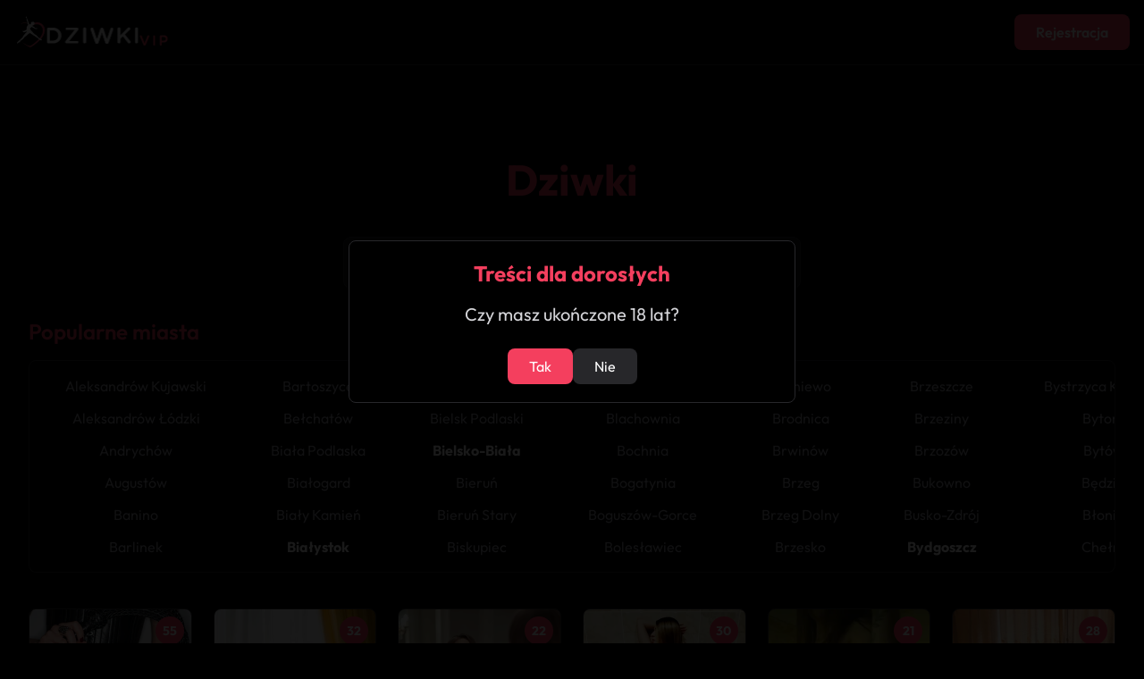

--- FILE ---
content_type: text/html; charset=UTF-8
request_url: https://dziwki.vip/
body_size: 18244
content:
<!doctype html>
<html lang="pl">
<head>
    <meta charset="UTF-8">
    <meta name="viewport" content="width=device-width, initial-scale=1.0">
    <link rel="stylesheet" href="/css/tailwind.css">
    <title>Dziwki | Panie do towarzystwa</title>
    <meta name="description" content="Największa wiarygodna baza dziwek z całej Polski. Wybierz dziwkę dla siebie i umów się na gorące spotkanie.">
        <link rel="canonical" href="https://dziwki.vip/">
    <link rel="icon" href="/favicon.ico" type="image/x-icon">
    <link rel="shortcut icon" href="/favicon.ico" type="image/x-icon">
</head>
<body class="bg-black text-zinc-100">
    <header class="bg-black border-b border-zinc-800">
        <div class="container mx-auto py-4 px-4 flex justify-between items-center">
            <div class="flex items-center">
                <a href="/" class="flex items-center">
                    <img src="/logo.png" alt="Logo" class="h-10">
                </a>
            </div>
            <div>
                <a rel="nofollow" href="/r/signup">
                    <button class="bg-rose-500 hover:bg-rose-600 text-white font-semibold px-6 py-2 rounded-lg transition duration-300">Rejestracja</button>
                </a>
            </div>
        </div>
    </header>
    
    <main class="container mx-auto px-4 py-8">
    <!-- Modal backdrop -->
<div id="profileModal" class="fixed inset-0 bg-white/80 z-50 hidden">
    <!-- Na mobile bez centrowania i paddingu -->
    <div class="fixed inset-0 md:static md:inset-auto bg-zinc-900 w-full md:max-w-2xl md:rounded-lg md:border border-zinc-800 md:shadow-xl overflow-y-auto md:m-4">
        <!-- Profile content -->
        <div class="flex flex-col min-h-full">
            <!-- Główne info -->
            <div class="p-6 flex flex-col md:flex-row border-b border-zinc-800">
                <!-- Avatar i podstawowe info - na mobile będą na górze -->
                <div class="flex flex-col items-center md:items-start">
                    <img id="modalImage" src="" alt="" class="w-24 h-24 rounded object-cover opacity-0 transition-opacity duration-300">
                    <div class="flex items-center gap-3 mt-3">
                        <h2 id="modalName" class="text-2xl font-bold text-white"></h2>
                        <div class="w-8 h-8 bg-rose-500 rounded-full flex items-center justify-center text-white font-bold" id="modalAge"></div>
                    </div>
                    <!-- Rating pod nazwą -->
                    <div class="flex items-center gap-1 mt-2">
                        <div class="flex items-center text-yellow-400">
                            <span class="text-lg">★</span>
                            <span id="modalRating" class="ml-1 font-medium"></span>
                        </div>
                    </div>
                </div>
                
                <!-- Informacje szczegółowe - na mobile będą pod avatarem -->
                <div class="md:ml-4 flex-1 mt-6 md:mt-0">
                    <div class="flex flex-col gap-3">
                        <div class="bg-zinc-800/50 rounded p-2 text-center">
                            <span id="modalCity" class="text-white"></span>
                        </div>
                        <div class="bg-zinc-800/50 rounded p-2 text-center">
                            <span id="modalMeasurements" class="text-white"></span>
                        </div>
                        <div class="bg-zinc-800/50 rounded p-2 text-center">
                            <span id="modalServices" class="text-white"></span>
                        </div>
                    </div>
                </div>
            </div>

            <!-- Galeria -->
            <div class="p-6 border-b border-zinc-800">
                <h3 class="text-lg font-semibold text-white mb-4">Galeria</h3>
                <div class="overflow-x-auto">
                    <div id="modalGallery" class="flex gap-3 pb-2" style="scroll-snap-type: x mandatory;">
                        <!-- Zdjęcia będą dodawane tutaj -->
                    </div>
                </div>
            </div>

            <!-- Przyciski -->
            <div class="p-6 pt-4 mt-auto">
                <div class="flex flex-col-reverse md:flex-row gap-3">
                    <button onclick="closeProfileModal()" class="flex-1 border border-zinc-600 text-white font-bold py-3 px-6 rounded-lg transition duration-300 hover:bg-zinc-800">
                        Przeglądaj dalej                    </button>
                    <a id="modalRedirectLink" href="" class="flex-1">
                        <button class="w-full bg-rose-500 hover:bg-rose-600 text-white font-bold py-3 px-6 rounded-lg transition duration-300">
                            Zobacz więcej                        </button>
                    </a>
                </div>
            </div>
        </div>
    </div>
</div>

<script>
function showProfileModal(data) {
    // Ustawiamy zdjęcie główne
    const mainImage = document.getElementById('modalImage');
    mainImage.src = '/image.php?img=t' + data.first_photo;
    mainImage.alt = data.name;
    
    // Zapewniamy, że zdjęcie główne się załaduje przed pokazaniem
    mainImage.onload = function() {
        mainImage.classList.add('opacity-100');
    };
    
    document.getElementById('modalName').textContent = data.name;
    document.getElementById('modalAge').textContent = data.age;
    document.getElementById('modalCity').textContent = data.city;
    document.getElementById('modalMeasurements').textContent = data.height + 'cm / ' + data.weight + 'kg';
    document.getElementById('modalServices').textContent = data.services;
    document.getElementById('modalRedirectLink').href = '/r/' + data.id;

    // Wyświetlanie oceny
    const rating = parseFloat(data.rating) || 0;
    document.getElementById('modalRating').textContent = rating.toFixed(1);

    // Generowanie galerii
    const galleryContainer = document.getElementById('modalGallery');
    galleryContainer.innerHTML = '';
    
    const imagePromises = data.gallery.map((photo, index) => {
        return new Promise((resolve) => {
            const img = new Image();
            img.onload = () => resolve(photo);
            img.src = '/image.php?img=t' + photo;
        });
    });

    Promise.all(imagePromises).then(() => {
        data.gallery.forEach((photo, index) => {
            const img = document.createElement('img');
            img.src = '/image.php?img=t' + photo;
            img.alt = data.name;
            img.className = 'gallery-image object-cover rounded';
            
            setTimeout(() => {
                img.classList.add('loaded');
            }, index * 100);
            
            galleryContainer.appendChild(img);
        });
    });

    const modal = document.getElementById('profileModal');
    modal.classList.remove('hidden');
    modal.classList.add('modal-visible');
    document.body.style.overflow = 'hidden';
}

function closeProfileModal() {
    // Reset opacity dla głównego zdjęcia
    document.getElementById('modalImage').classList.remove('opacity-100');
    
    // Reset galerii
    const galleryImages = document.querySelectorAll('.gallery-image');
    galleryImages.forEach(img => img.classList.remove('loaded'));
    
    const modal = document.getElementById('profileModal');
    modal.classList.remove('modal-visible');
    modal.classList.add('hidden');
    document.body.style.overflow = 'auto';
}

// Close modal when clicking outside
document.getElementById('profileModal').addEventListener('click', function(e) {
    if (e.target === this) {
        closeProfileModal();
    }
});
</script><div class="min-h-screen bg-black text-zinc-100">
    <div class="container mx-auto px-4 py-8">
        <h1 class="text-5xl font-bold text-center text-rose-500 my-10">Dziwki</h1>

        <!-- Pole wyszukiwania miast -->
        <div class="relative mb-8 max-w-lg mx-auto">
            <input autocomplete="off" 
                   type="text" 
                   id="city-search" 
                   placeholder="Wyszukaj miasto..." 
                   class="w-full p-4 pl-12 rounded-lg bg-zinc-900 text-white border border-zinc-800 focus:border-rose-500 focus:outline-none transition duration-300">
            <svg class="absolute left-4 top-1/2 transform -translate-y-1/2 h-5 w-5 text-rose-500" fill="none" stroke="currentColor" viewBox="0 0 24 24">
                <path stroke-linecap="round" stroke-linejoin="round" stroke-width="2" d="M21 21l-6-6m2-5a7 7 0 11-14 0 7 7 0 0114 0z"></path>
            </svg>
            <ul id="city-suggestions" class="absolute left-0 right-0 bg-zinc-900 text-zinc-100 rounded-lg mt-2 hidden z-10 max-h-60 overflow-y-auto border border-zinc-800"></ul>
        </div>

        <!-- Popularne miasta -->
        <div class="mb-10">
            <h3 class="text-2xl font-semibold mb-4 text-rose-500">Popularne miasta</h3>
            <div class="overflow-x-auto py-4 px-4 bg-black rounded-lg border border-zinc-800">
                <div class="inline-flex space-x-6" style="min-width: 100%;">
                                        <div class="grid grid-rows-6 gap-3 auto-cols-max">
                                                <a href="/aleksandrow-kujawski" 
                           class="px-6 text-center transition duration-300 hover:text-rose-400 
                                  text-zinc-400">
                            Aleksandrów Kujawski                        </a>
                                                <a href="/aleksandrow-lodzki" 
                           class="px-6 text-center transition duration-300 hover:text-rose-400 
                                  text-zinc-400">
                            Aleksandrów Łódzki                        </a>
                                                <a href="/andrychow" 
                           class="px-6 text-center transition duration-300 hover:text-rose-400 
                                  text-zinc-400">
                            Andrychów                        </a>
                                                <a href="/augustow" 
                           class="px-6 text-center transition duration-300 hover:text-rose-400 
                                  text-zinc-400">
                            Augustów                        </a>
                                                <a href="/banino" 
                           class="px-6 text-center transition duration-300 hover:text-rose-400 
                                  text-zinc-400">
                            Banino                        </a>
                                                <a href="/barlinek" 
                           class="px-6 text-center transition duration-300 hover:text-rose-400 
                                  text-zinc-400">
                            Barlinek                        </a>
                                            </div>
                                        <div class="grid grid-rows-6 gap-3 auto-cols-max">
                                                <a href="/bartoszyce" 
                           class="px-6 text-center transition duration-300 hover:text-rose-400 
                                  text-zinc-400">
                            Bartoszyce                        </a>
                                                <a href="/belchatow" 
                           class="px-6 text-center transition duration-300 hover:text-rose-400 
                                  text-zinc-400">
                            Bełchatów                        </a>
                                                <a href="/biala-podlaska" 
                           class="px-6 text-center transition duration-300 hover:text-rose-400 
                                  text-zinc-400">
                            Biała Podlaska                        </a>
                                                <a href="/bialogard" 
                           class="px-6 text-center transition duration-300 hover:text-rose-400 
                                  text-zinc-400">
                            Białogard                        </a>
                                                <a href="/bialy-kamien" 
                           class="px-6 text-center transition duration-300 hover:text-rose-400 
                                  text-zinc-400">
                            Biały Kamień                        </a>
                                                <a href="/bialystok" 
                           class="px-6 text-center transition duration-300 hover:text-rose-400 
                                  text-white font-bold">
                            Białystok                        </a>
                                            </div>
                                        <div class="grid grid-rows-6 gap-3 auto-cols-max">
                                                <a href="/bielawa" 
                           class="px-6 text-center transition duration-300 hover:text-rose-400 
                                  text-zinc-400">
                            Bielawa                        </a>
                                                <a href="/bielsk-podlaski" 
                           class="px-6 text-center transition duration-300 hover:text-rose-400 
                                  text-zinc-400">
                            Bielsk Podlaski                        </a>
                                                <a href="/bielsko-biala" 
                           class="px-6 text-center transition duration-300 hover:text-rose-400 
                                  text-white font-bold">
                            Bielsko-Biała                        </a>
                                                <a href="/bierun" 
                           class="px-6 text-center transition duration-300 hover:text-rose-400 
                                  text-zinc-400">
                            Bieruń                        </a>
                                                <a href="/bierun-stary" 
                           class="px-6 text-center transition duration-300 hover:text-rose-400 
                                  text-zinc-400">
                            Bieruń Stary                        </a>
                                                <a href="/biskupiec" 
                           class="px-6 text-center transition duration-300 hover:text-rose-400 
                                  text-zinc-400">
                            Biskupiec                        </a>
                                            </div>
                                        <div class="grid grid-rows-6 gap-3 auto-cols-max">
                                                <a href="/bilgoraj" 
                           class="px-6 text-center transition duration-300 hover:text-rose-400 
                                  text-zinc-400">
                            Biłgoraj                        </a>
                                                <a href="/blachownia" 
                           class="px-6 text-center transition duration-300 hover:text-rose-400 
                                  text-zinc-400">
                            Blachownia                        </a>
                                                <a href="/bochnia" 
                           class="px-6 text-center transition duration-300 hover:text-rose-400 
                                  text-zinc-400">
                            Bochnia                        </a>
                                                <a href="/bogatynia" 
                           class="px-6 text-center transition duration-300 hover:text-rose-400 
                                  text-zinc-400">
                            Bogatynia                        </a>
                                                <a href="/boguszow-gorce" 
                           class="px-6 text-center transition duration-300 hover:text-rose-400 
                                  text-zinc-400">
                            Boguszów-Gorce                        </a>
                                                <a href="/boleslawiec" 
                           class="px-6 text-center transition duration-300 hover:text-rose-400 
                                  text-zinc-400">
                            Bolesławiec                        </a>
                                            </div>
                                        <div class="grid grid-rows-6 gap-3 auto-cols-max">
                                                <a href="/braniewo" 
                           class="px-6 text-center transition duration-300 hover:text-rose-400 
                                  text-zinc-400">
                            Braniewo                        </a>
                                                <a href="/brodnica" 
                           class="px-6 text-center transition duration-300 hover:text-rose-400 
                                  text-zinc-400">
                            Brodnica                        </a>
                                                <a href="/brwinow" 
                           class="px-6 text-center transition duration-300 hover:text-rose-400 
                                  text-zinc-400">
                            Brwinów                        </a>
                                                <a href="/brzeg" 
                           class="px-6 text-center transition duration-300 hover:text-rose-400 
                                  text-zinc-400">
                            Brzeg                        </a>
                                                <a href="/brzeg-dolny" 
                           class="px-6 text-center transition duration-300 hover:text-rose-400 
                                  text-zinc-400">
                            Brzeg Dolny                        </a>
                                                <a href="/brzesko" 
                           class="px-6 text-center transition duration-300 hover:text-rose-400 
                                  text-zinc-400">
                            Brzesko                        </a>
                                            </div>
                                        <div class="grid grid-rows-6 gap-3 auto-cols-max">
                                                <a href="/brzeszcze" 
                           class="px-6 text-center transition duration-300 hover:text-rose-400 
                                  text-zinc-400">
                            Brzeszcze                        </a>
                                                <a href="/brzeziny" 
                           class="px-6 text-center transition duration-300 hover:text-rose-400 
                                  text-zinc-400">
                            Brzeziny                        </a>
                                                <a href="/brzozow" 
                           class="px-6 text-center transition duration-300 hover:text-rose-400 
                                  text-zinc-400">
                            Brzozów                        </a>
                                                <a href="/bukowno" 
                           class="px-6 text-center transition duration-300 hover:text-rose-400 
                                  text-zinc-400">
                            Bukowno                        </a>
                                                <a href="/busko-zdroj" 
                           class="px-6 text-center transition duration-300 hover:text-rose-400 
                                  text-zinc-400">
                            Busko-Zdrój                        </a>
                                                <a href="/bydgoszcz" 
                           class="px-6 text-center transition duration-300 hover:text-rose-400 
                                  text-white font-bold">
                            Bydgoszcz                        </a>
                                            </div>
                                        <div class="grid grid-rows-6 gap-3 auto-cols-max">
                                                <a href="/bystrzyca-klodzka" 
                           class="px-6 text-center transition duration-300 hover:text-rose-400 
                                  text-zinc-400">
                            Bystrzyca Kłodzka                        </a>
                                                <a href="/bytom" 
                           class="px-6 text-center transition duration-300 hover:text-rose-400 
                                  text-zinc-400">
                            Bytom                        </a>
                                                <a href="/bytow" 
                           class="px-6 text-center transition duration-300 hover:text-rose-400 
                                  text-zinc-400">
                            Bytów                        </a>
                                                <a href="/bedzin" 
                           class="px-6 text-center transition duration-300 hover:text-rose-400 
                                  text-zinc-400">
                            Będzin                        </a>
                                                <a href="/blonie" 
                           class="px-6 text-center transition duration-300 hover:text-rose-400 
                                  text-zinc-400">
                            Błonie                        </a>
                                                <a href="/chelm" 
                           class="px-6 text-center transition duration-300 hover:text-rose-400 
                                  text-zinc-400">
                            Chełm                        </a>
                                            </div>
                                        <div class="grid grid-rows-6 gap-3 auto-cols-max">
                                                <a href="/chelmek" 
                           class="px-6 text-center transition duration-300 hover:text-rose-400 
                                  text-zinc-400">
                            Chełmek                        </a>
                                                <a href="/chelmno" 
                           class="px-6 text-center transition duration-300 hover:text-rose-400 
                                  text-zinc-400">
                            Chełmno                        </a>
                                                <a href="/chelmza" 
                           class="px-6 text-center transition duration-300 hover:text-rose-400 
                                  text-zinc-400">
                            Chełmża                        </a>
                                                <a href="/chodziez" 
                           class="px-6 text-center transition duration-300 hover:text-rose-400 
                                  text-zinc-400">
                            Chodzież                        </a>
                                                <a href="/chojnice" 
                           class="px-6 text-center transition duration-300 hover:text-rose-400 
                                  text-zinc-400">
                            Chojnice                        </a>
                                                <a href="/chojnow" 
                           class="px-6 text-center transition duration-300 hover:text-rose-400 
                                  text-zinc-400">
                            Chojnów                        </a>
                                            </div>
                                        <div class="grid grid-rows-6 gap-3 auto-cols-max">
                                                <a href="/chorzow" 
                           class="px-6 text-center transition duration-300 hover:text-rose-400 
                                  text-zinc-400">
                            Chorzów                        </a>
                                                <a href="/choszczno" 
                           class="px-6 text-center transition duration-300 hover:text-rose-400 
                                  text-zinc-400">
                            Choszczno                        </a>
                                                <a href="/chrzanow" 
                           class="px-6 text-center transition duration-300 hover:text-rose-400 
                                  text-zinc-400">
                            Chrzanów                        </a>
                                                <a href="/ciechanow" 
                           class="px-6 text-center transition duration-300 hover:text-rose-400 
                                  text-zinc-400">
                            Ciechanów                        </a>
                                                <a href="/ciechocinek" 
                           class="px-6 text-center transition duration-300 hover:text-rose-400 
                                  text-zinc-400">
                            Ciechocinek                        </a>
                                                <a href="/cieszyn" 
                           class="px-6 text-center transition duration-300 hover:text-rose-400 
                                  text-zinc-400">
                            Cieszyn                        </a>
                                            </div>
                                        <div class="grid grid-rows-6 gap-3 auto-cols-max">
                                                <a href="/czarna-bialostocka" 
                           class="px-6 text-center transition duration-300 hover:text-rose-400 
                                  text-zinc-400">
                            Czarna Białostocka                        </a>
                                                <a href="/czarnkow" 
                           class="px-6 text-center transition duration-300 hover:text-rose-400 
                                  text-zinc-400">
                            Czarnków                        </a>
                                                <a href="/czechowice-dziedzice" 
                           class="px-6 text-center transition duration-300 hover:text-rose-400 
                                  text-zinc-400">
                            Czechowice-Dziedzice                        </a>
                                                <a href="/czeladz" 
                           class="px-6 text-center transition duration-300 hover:text-rose-400 
                                  text-zinc-400">
                            Czeladź                        </a>
                                                <a href="/czersk-pomorski" 
                           class="px-6 text-center transition duration-300 hover:text-rose-400 
                                  text-zinc-400">
                            Czersk Pomorski                        </a>
                                                <a href="/czestochowa" 
                           class="px-6 text-center transition duration-300 hover:text-rose-400 
                                  text-white font-bold">
                            Częstochowa                        </a>
                                            </div>
                                        <div class="grid grid-rows-6 gap-3 auto-cols-max">
                                                <a href="/czluchow" 
                           class="px-6 text-center transition duration-300 hover:text-rose-400 
                                  text-zinc-400">
                            Człuchów                        </a>
                                                <a href="/darlowo" 
                           class="px-6 text-center transition duration-300 hover:text-rose-400 
                                  text-zinc-400">
                            Darłowo                        </a>
                                                <a href="/dobre-miasto" 
                           class="px-6 text-center transition duration-300 hover:text-rose-400 
                                  text-zinc-400">
                            Dobre Miasto                        </a>
                                                <a href="/drawsko-pomorskie" 
                           class="px-6 text-center transition duration-300 hover:text-rose-400 
                                  text-zinc-400">
                            Drawsko Pomorskie                        </a>
                                                <a href="/drezdenko" 
                           class="px-6 text-center transition duration-300 hover:text-rose-400 
                                  text-zinc-400">
                            Drezdenko                        </a>
                                                <a href="/dzialdowo" 
                           class="px-6 text-center transition duration-300 hover:text-rose-400 
                                  text-zinc-400">
                            Działdowo                        </a>
                                            </div>
                                        <div class="grid grid-rows-6 gap-3 auto-cols-max">
                                                <a href="/dzierzoniow" 
                           class="px-6 text-center transition duration-300 hover:text-rose-400 
                                  text-zinc-400">
                            Dzierżoniów                        </a>
                                                <a href="/dabrowa-gornicza" 
                           class="px-6 text-center transition duration-300 hover:text-rose-400 
                                  text-zinc-400">
                            Dąbrowa Górnicza                        </a>
                                                <a href="/dabrowa-tarnowska" 
                           class="px-6 text-center transition duration-300 hover:text-rose-400 
                                  text-zinc-400">
                            Dąbrowa Tarnowska                        </a>
                                                <a href="/debica" 
                           class="px-6 text-center transition duration-300 hover:text-rose-400 
                                  text-zinc-400">
                            Dębica                        </a>
                                                <a href="/deblin" 
                           class="px-6 text-center transition duration-300 hover:text-rose-400 
                                  text-zinc-400">
                            Dęblin                        </a>
                                                <a href="/debno" 
                           class="px-6 text-center transition duration-300 hover:text-rose-400 
                                  text-zinc-400">
                            Dębno                        </a>
                                            </div>
                                        <div class="grid grid-rows-6 gap-3 auto-cols-max">
                                                <a href="/elblag" 
                           class="px-6 text-center transition duration-300 hover:text-rose-400 
                                  text-zinc-400">
                            Elbląg                        </a>
                                                <a href="/elk" 
                           class="px-6 text-center transition duration-300 hover:text-rose-400 
                                  text-zinc-400">
                            Ełk                        </a>
                                                <a href="/garwolin" 
                           class="px-6 text-center transition duration-300 hover:text-rose-400 
                                  text-zinc-400">
                            Garwolin                        </a>
                                                <a href="/gdansk" 
                           class="px-6 text-center transition duration-300 hover:text-rose-400 
                                  text-white font-bold">
                            Gdańsk                        </a>
                                                <a href="/gdynia" 
                           class="px-6 text-center transition duration-300 hover:text-rose-400 
                                  text-white font-bold">
                            Gdynia                        </a>
                                                <a href="/giszowiec" 
                           class="px-6 text-center transition duration-300 hover:text-rose-400 
                                  text-zinc-400">
                            Giszowiec                        </a>
                                            </div>
                                        <div class="grid grid-rows-6 gap-3 auto-cols-max">
                                                <a href="/gizycko" 
                           class="px-6 text-center transition duration-300 hover:text-rose-400 
                                  text-zinc-400">
                            Giżycko                        </a>
                                                <a href="/gliwice" 
                           class="px-6 text-center transition duration-300 hover:text-rose-400 
                                  text-white font-bold">
                            Gliwice                        </a>
                                                <a href="/gniezno" 
                           class="px-6 text-center transition duration-300 hover:text-rose-400 
                                  text-zinc-400">
                            Gniezno                        </a>
                                                <a href="/goleniow" 
                           class="px-6 text-center transition duration-300 hover:text-rose-400 
                                  text-zinc-400">
                            Goleniów                        </a>
                                                <a href="/golub-dobrzyn" 
                           class="px-6 text-center transition duration-300 hover:text-rose-400 
                                  text-zinc-400">
                            Golub-Dobrzyń                        </a>
                                                <a href="/gorlice" 
                           class="px-6 text-center transition duration-300 hover:text-rose-400 
                                  text-zinc-400">
                            Gorlice                        </a>
                                            </div>
                                        <div class="grid grid-rows-6 gap-3 auto-cols-max">
                                                <a href="/gorzow-wielkopolski" 
                           class="px-6 text-center transition duration-300 hover:text-rose-400 
                                  text-zinc-400">
                            Gorzów Wielkopolski                        </a>
                                                <a href="/gostynin" 
                           class="px-6 text-center transition duration-300 hover:text-rose-400 
                                  text-zinc-400">
                            Gostynin                        </a>
                                                <a href="/gostyn" 
                           class="px-6 text-center transition duration-300 hover:text-rose-400 
                                  text-zinc-400">
                            Gostyń                        </a>
                                                <a href="/goldap" 
                           class="px-6 text-center transition duration-300 hover:text-rose-400 
                                  text-zinc-400">
                            Gołdap                        </a>
                                                <a href="/grajewo" 
                           class="px-6 text-center transition duration-300 hover:text-rose-400 
                                  text-zinc-400">
                            Grajewo                        </a>
                                                <a href="/grodzisk-mazowiecki" 
                           class="px-6 text-center transition duration-300 hover:text-rose-400 
                                  text-zinc-400">
                            Grodzisk Mazowiecki                        </a>
                                            </div>
                                        <div class="grid grid-rows-6 gap-3 auto-cols-max">
                                                <a href="/grodzisk-wielkopolski" 
                           class="px-6 text-center transition duration-300 hover:text-rose-400 
                                  text-zinc-400">
                            Grodzisk Wielkopolski                        </a>
                                                <a href="/grudziadz" 
                           class="px-6 text-center transition duration-300 hover:text-rose-400 
                                  text-zinc-400">
                            Grudziądz                        </a>
                                                <a href="/gryfice" 
                           class="px-6 text-center transition duration-300 hover:text-rose-400 
                                  text-zinc-400">
                            Gryfice                        </a>
                                                <a href="/gryfino" 
                           class="px-6 text-center transition duration-300 hover:text-rose-400 
                                  text-zinc-400">
                            Gryfino                        </a>
                                                <a href="/grodek-nad-dunajcem" 
                           class="px-6 text-center transition duration-300 hover:text-rose-400 
                                  text-zinc-400">
                            Gródek Nad Dunajcem                        </a>
                                                <a href="/grojec" 
                           class="px-6 text-center transition duration-300 hover:text-rose-400 
                                  text-zinc-400">
                            Grójec                        </a>
                                            </div>
                                        <div class="grid grid-rows-6 gap-3 auto-cols-max">
                                                <a href="/gubin" 
                           class="px-6 text-center transition duration-300 hover:text-rose-400 
                                  text-zinc-400">
                            Gubin                        </a>
                                                <a href="/gora" 
                           class="px-6 text-center transition duration-300 hover:text-rose-400 
                                  text-zinc-400">
                            Góra                        </a>
                                                <a href="/gora-kalwaria" 
                           class="px-6 text-center transition duration-300 hover:text-rose-400 
                                  text-zinc-400">
                            Góra Kalwaria                        </a>
                                                <a href="/glogow" 
                           class="px-6 text-center transition duration-300 hover:text-rose-400 
                                  text-zinc-400">
                            Głogów                        </a>
                                                <a href="/glogow-malopolski" 
                           class="px-6 text-center transition duration-300 hover:text-rose-400 
                                  text-zinc-400">
                            Głogów Małopolski                        </a>
                                                <a href="/glowno" 
                           class="px-6 text-center transition duration-300 hover:text-rose-400 
                                  text-zinc-400">
                            Głowno                        </a>
                                            </div>
                                        <div class="grid grid-rows-6 gap-3 auto-cols-max">
                                                <a href="/glubczyce" 
                           class="px-6 text-center transition duration-300 hover:text-rose-400 
                                  text-zinc-400">
                            Głubczyce                        </a>
                                                <a href="/glucholazy" 
                           class="px-6 text-center transition duration-300 hover:text-rose-400 
                                  text-zinc-400">
                            Głuchołazy                        </a>
                                                <a href="/hajnowka" 
                           class="px-6 text-center transition duration-300 hover:text-rose-400 
                                  text-zinc-400">
                            Hajnówka                        </a>
                                                <a href="/hrubieszow" 
                           class="px-6 text-center transition duration-300 hover:text-rose-400 
                                  text-zinc-400">
                            Hrubieszów                        </a>
                                                <a href="/imielin" 
                           class="px-6 text-center transition duration-300 hover:text-rose-400 
                                  text-zinc-400">
                            Imielin                        </a>
                                                <a href="/inowroclaw" 
                           class="px-6 text-center transition duration-300 hover:text-rose-400 
                                  text-zinc-400">
                            Inowrocław                        </a>
                                            </div>
                                        <div class="grid grid-rows-6 gap-3 auto-cols-max">
                                                <a href="/ilawa" 
                           class="px-6 text-center transition duration-300 hover:text-rose-400 
                                  text-zinc-400">
                            Iława                        </a>
                                                <a href="/janow-lubelski" 
                           class="px-6 text-center transition duration-300 hover:text-rose-400 
                                  text-zinc-400">
                            Janów Lubelski                        </a>
                                                <a href="/jarocin" 
                           class="px-6 text-center transition duration-300 hover:text-rose-400 
                                  text-zinc-400">
                            Jarocin                        </a>
                                                <a href="/jaroslaw" 
                           class="px-6 text-center transition duration-300 hover:text-rose-400 
                                  text-zinc-400">
                            Jarosław                        </a>
                                                <a href="/jasien" 
                           class="px-6 text-center transition duration-300 hover:text-rose-400 
                                  text-zinc-400">
                            Jasien                        </a>
                                                <a href="/jastrzebie-zdroj" 
                           class="px-6 text-center transition duration-300 hover:text-rose-400 
                                  text-zinc-400">
                            Jastrzębie-Zdrój                        </a>
                                            </div>
                                        <div class="grid grid-rows-6 gap-3 auto-cols-max">
                                                <a href="/jaslo" 
                           class="px-6 text-center transition duration-300 hover:text-rose-400 
                                  text-zinc-400">
                            Jasło                        </a>
                                                <a href="/jawor" 
                           class="px-6 text-center transition duration-300 hover:text-rose-400 
                                  text-zinc-400">
                            Jawor                        </a>
                                                <a href="/jaworzno" 
                           class="px-6 text-center transition duration-300 hover:text-rose-400 
                                  text-zinc-400">
                            Jaworzno                        </a>
                                                <a href="/jelcz-laskowice" 
                           class="px-6 text-center transition duration-300 hover:text-rose-400 
                                  text-zinc-400">
                            Jelcz-Laskowice                        </a>
                                                <a href="/jelenia-gora" 
                           class="px-6 text-center transition duration-300 hover:text-rose-400 
                                  text-zinc-400">
                            Jelenia Góra                        </a>
                                                <a href="/jozefoslaw" 
                           class="px-6 text-center transition duration-300 hover:text-rose-400 
                                  text-zinc-400">
                            Józefosław                        </a>
                                            </div>
                                        <div class="grid grid-rows-6 gap-3 auto-cols-max">
                                                <a href="/jozefow" 
                           class="px-6 text-center transition duration-300 hover:text-rose-400 
                                  text-zinc-400">
                            Józefów                        </a>
                                                <a href="/jedrzejow" 
                           class="px-6 text-center transition duration-300 hover:text-rose-400 
                                  text-zinc-400">
                            Jędrzejów                        </a>
                                                <a href="/kalisz" 
                           class="px-6 text-center transition duration-300 hover:text-rose-400 
                                  text-zinc-400">
                            Kalisz                        </a>
                                                <a href="/kamienna-gora" 
                           class="px-6 text-center transition duration-300 hover:text-rose-400 
                                  text-zinc-400">
                            Kamienna Góra                        </a>
                                                <a href="/kamien-pomorski" 
                           class="px-6 text-center transition duration-300 hover:text-rose-400 
                                  text-zinc-400">
                            Kamień Pomorski                        </a>
                                                <a href="/karczew" 
                           class="px-6 text-center transition duration-300 hover:text-rose-400 
                                  text-zinc-400">
                            Karczew                        </a>
                                            </div>
                                        <div class="grid grid-rows-6 gap-3 auto-cols-max">
                                                <a href="/kartuzy" 
                           class="px-6 text-center transition duration-300 hover:text-rose-400 
                                  text-zinc-400">
                            Kartuzy                        </a>
                                                <a href="/katowice" 
                           class="px-6 text-center transition duration-300 hover:text-rose-400 
                                  text-white font-bold">
                            Katowice                        </a>
                                                <a href="/kielce" 
                           class="px-6 text-center transition duration-300 hover:text-rose-400 
                                  text-white font-bold">
                            Kielce                        </a>
                                                <a href="/kielczow" 
                           class="px-6 text-center transition duration-300 hover:text-rose-400 
                                  text-zinc-400">
                            Kiełczów                        </a>
                                                <a href="/kluczbork" 
                           class="px-6 text-center transition duration-300 hover:text-rose-400 
                                  text-zinc-400">
                            Kluczbork                        </a>
                                                <a href="/knurow" 
                           class="px-6 text-center transition duration-300 hover:text-rose-400 
                                  text-zinc-400">
                            Knurów                        </a>
                                            </div>
                                        <div class="grid grid-rows-6 gap-3 auto-cols-max">
                                                <a href="/kobylka" 
                           class="px-6 text-center transition duration-300 hover:text-rose-400 
                                  text-zinc-400">
                            Kobyłka                        </a>
                                                <a href="/kokoszki" 
                           class="px-6 text-center transition duration-300 hover:text-rose-400 
                                  text-zinc-400">
                            Kokoszki                        </a>
                                                <a href="/kolbuszowa" 
                           class="px-6 text-center transition duration-300 hover:text-rose-400 
                                  text-zinc-400">
                            Kolbuszowa                        </a>
                                                <a href="/kolno" 
                           class="px-6 text-center transition duration-300 hover:text-rose-400 
                                  text-zinc-400">
                            Kolno                        </a>
                                                <a href="/koluszki" 
                           class="px-6 text-center transition duration-300 hover:text-rose-400 
                                  text-zinc-400">
                            Koluszki                        </a>
                                                <a href="/komorniki" 
                           class="px-6 text-center transition duration-300 hover:text-rose-400 
                                  text-zinc-400">
                            Komorniki                        </a>
                                            </div>
                                        <div class="grid grid-rows-6 gap-3 auto-cols-max">
                                                <a href="/konin" 
                           class="px-6 text-center transition duration-300 hover:text-rose-400 
                                  text-zinc-400">
                            Konin                        </a>
                                                <a href="/konstancin-jeziorna" 
                           class="px-6 text-center transition duration-300 hover:text-rose-400 
                                  text-zinc-400">
                            Konstancin-Jeziorna                        </a>
                                                <a href="/konstantynow-lodzki" 
                           class="px-6 text-center transition duration-300 hover:text-rose-400 
                                  text-zinc-400">
                            Konstantynów Łódzki                        </a>
                                                <a href="/koronowo" 
                           class="px-6 text-center transition duration-300 hover:text-rose-400 
                                  text-zinc-400">
                            Koronowo                        </a>
                                                <a href="/kostrzyn-nad-odra" 
                           class="px-6 text-center transition duration-300 hover:text-rose-400 
                                  text-zinc-400">
                            Kostrzyn nad Odrą                        </a>
                                                <a href="/kostrzyn" 
                           class="px-6 text-center transition duration-300 hover:text-rose-400 
                                  text-zinc-400">
                            Kostrzyń                        </a>
                                            </div>
                                        <div class="grid grid-rows-6 gap-3 auto-cols-max">
                                                <a href="/koszalin" 
                           class="px-6 text-center transition duration-300 hover:text-rose-400 
                                  text-zinc-400">
                            Koszalin                        </a>
                                                <a href="/kowary" 
                           class="px-6 text-center transition duration-300 hover:text-rose-400 
                                  text-zinc-400">
                            Kowary                        </a>
                                                <a href="/kozienice" 
                           class="px-6 text-center transition duration-300 hover:text-rose-400 
                                  text-zinc-400">
                            Kozienice                        </a>
                                                <a href="/kozy" 
                           class="px-6 text-center transition duration-300 hover:text-rose-400 
                                  text-zinc-400">
                            Kozy                        </a>
                                                <a href="/kolo" 
                           class="px-6 text-center transition duration-300 hover:text-rose-400 
                                  text-zinc-400">
                            Koło                        </a>
                                                <a href="/kolobrzeg" 
                           class="px-6 text-center transition duration-300 hover:text-rose-400 
                                  text-zinc-400">
                            Kołobrzeg                        </a>
                                            </div>
                                        <div class="grid grid-rows-6 gap-3 auto-cols-max">
                                                <a href="/konskie" 
                           class="px-6 text-center transition duration-300 hover:text-rose-400 
                                  text-zinc-400">
                            Końskie                        </a>
                                                <a href="/koscian" 
                           class="px-6 text-center transition duration-300 hover:text-rose-400 
                                  text-zinc-400">
                            Kościan                        </a>
                                                <a href="/koscielisko" 
                           class="px-6 text-center transition duration-300 hover:text-rose-400 
                                  text-zinc-400">
                            Kościelisko                        </a>
                                                <a href="/koscierzyna" 
                           class="px-6 text-center transition duration-300 hover:text-rose-400 
                                  text-zinc-400">
                            Kościerzyna                        </a>
                                                <a href="/kozuchow" 
                           class="px-6 text-center transition duration-300 hover:text-rose-400 
                                  text-zinc-400">
                            Kożuchów                        </a>
                                                <a href="/krakow" 
                           class="px-6 text-center transition duration-300 hover:text-rose-400 
                                  text-white font-bold">
                            Kraków                        </a>
                                            </div>
                                        <div class="grid grid-rows-6 gap-3 auto-cols-max">
                                                <a href="/krapkowice" 
                           class="px-6 text-center transition duration-300 hover:text-rose-400 
                                  text-zinc-400">
                            Krapkowice                        </a>
                                                <a href="/krasnystaw" 
                           class="px-6 text-center transition duration-300 hover:text-rose-400 
                                  text-zinc-400">
                            Krasnystaw                        </a>
                                                <a href="/krasnik" 
                           class="px-6 text-center transition duration-300 hover:text-rose-400 
                                  text-zinc-400">
                            Kraśnik                        </a>
                                                <a href="/krosno" 
                           class="px-6 text-center transition duration-300 hover:text-rose-400 
                                  text-zinc-400">
                            Krosno                        </a>
                                                <a href="/krosno-odrzanskie" 
                           class="px-6 text-center transition duration-300 hover:text-rose-400 
                                  text-zinc-400">
                            Krosno Odrzańskie                        </a>
                                                <a href="/krotoszyn" 
                           class="px-6 text-center transition duration-300 hover:text-rose-400 
                                  text-zinc-400">
                            Krotoszyn                        </a>
                                            </div>
                                        <div class="grid grid-rows-6 gap-3 auto-cols-max">
                                                <a href="/kruszwica" 
                           class="px-6 text-center transition duration-300 hover:text-rose-400 
                                  text-zinc-400">
                            Kruszwica                        </a>
                                                <a href="/krynica" 
                           class="px-6 text-center transition duration-300 hover:text-rose-400 
                                  text-zinc-400">
                            Krynica                        </a>
                                                <a href="/krzeszowice" 
                           class="px-6 text-center transition duration-300 hover:text-rose-400 
                                  text-zinc-400">
                            Krzeszowice                        </a>
                                                <a href="/kudowa-zdroj" 
                           class="px-6 text-center transition duration-300 hover:text-rose-400 
                                  text-zinc-400">
                            Kudowa-Zdrój                        </a>
                                                <a href="/kutno" 
                           class="px-6 text-center transition duration-300 hover:text-rose-400 
                                  text-zinc-400">
                            Kutno                        </a>
                                                <a href="/kwidzyn" 
                           class="px-6 text-center transition duration-300 hover:text-rose-400 
                                  text-zinc-400">
                            Kwidzyn                        </a>
                                            </div>
                                        <div class="grid grid-rows-6 gap-3 auto-cols-max">
                                                <a href="/kedzierzyn-kozle" 
                           class="px-6 text-center transition duration-300 hover:text-rose-400 
                                  text-zinc-400">
                            Kędzierzyn-Koźle                        </a>
                                                <a href="/kepno" 
                           class="px-6 text-center transition duration-300 hover:text-rose-400 
                                  text-zinc-400">
                            Kępno                        </a>
                                                <a href="/ketrzyn" 
                           class="px-6 text-center transition duration-300 hover:text-rose-400 
                                  text-zinc-400">
                            Kętrzyn                        </a>
                                                <a href="/kety" 
                           class="px-6 text-center transition duration-300 hover:text-rose-400 
                                  text-zinc-400">
                            Kęty                        </a>
                                                <a href="/klobuck" 
                           class="px-6 text-center transition duration-300 hover:text-rose-400 
                                  text-zinc-400">
                            Kłobuck                        </a>
                                                <a href="/klodzko" 
                           class="px-6 text-center transition duration-300 hover:text-rose-400 
                                  text-zinc-400">
                            Kłodzko                        </a>
                                            </div>
                                        <div class="grid grid-rows-6 gap-3 auto-cols-max">
                                                <a href="/legionowo" 
                           class="px-6 text-center transition duration-300 hover:text-rose-400 
                                  text-zinc-400">
                            Legionowo                        </a>
                                                <a href="/legnica" 
                           class="px-6 text-center transition duration-300 hover:text-rose-400 
                                  text-zinc-400">
                            Legnica                        </a>
                                                <a href="/leszno" 
                           class="px-6 text-center transition duration-300 hover:text-rose-400 
                                  text-zinc-400">
                            Leszno                        </a>
                                                <a href="/lezajsk" 
                           class="px-6 text-center transition duration-300 hover:text-rose-400 
                                  text-zinc-400">
                            Leżajsk                        </a>
                                                <a href="/libiaz" 
                           class="px-6 text-center transition duration-300 hover:text-rose-400 
                                  text-zinc-400">
                            Libiąż                        </a>
                                                <a href="/lidzbark" 
                           class="px-6 text-center transition duration-300 hover:text-rose-400 
                                  text-zinc-400">
                            Lidzbark                        </a>
                                            </div>
                                        <div class="grid grid-rows-6 gap-3 auto-cols-max">
                                                <a href="/lidzbark-warminski" 
                           class="px-6 text-center transition duration-300 hover:text-rose-400 
                                  text-zinc-400">
                            Lidzbark Warmiński                        </a>
                                                <a href="/limanowa" 
                           class="px-6 text-center transition duration-300 hover:text-rose-400 
                                  text-zinc-400">
                            Limanowa                        </a>
                                                <a href="/lipno" 
                           class="px-6 text-center transition duration-300 hover:text-rose-400 
                                  text-zinc-400">
                            Lipno                        </a>
                                                <a href="/lubaczow" 
                           class="px-6 text-center transition duration-300 hover:text-rose-400 
                                  text-zinc-400">
                            Lubaczów                        </a>
                                                <a href="/lubartow" 
                           class="px-6 text-center transition duration-300 hover:text-rose-400 
                                  text-zinc-400">
                            Lubartów                        </a>
                                                <a href="/lubawa" 
                           class="px-6 text-center transition duration-300 hover:text-rose-400 
                                  text-zinc-400">
                            Lubawa                        </a>
                                            </div>
                                        <div class="grid grid-rows-6 gap-3 auto-cols-max">
                                                <a href="/luban" 
                           class="px-6 text-center transition duration-300 hover:text-rose-400 
                                  text-zinc-400">
                            Lubań                        </a>
                                                <a href="/lubin" 
                           class="px-6 text-center transition duration-300 hover:text-rose-400 
                                  text-zinc-400">
                            Lubin                        </a>
                                                <a href="/lublin" 
                           class="px-6 text-center transition duration-300 hover:text-rose-400 
                                  text-white font-bold">
                            Lublin                        </a>
                                                <a href="/lubliniec" 
                           class="px-6 text-center transition duration-300 hover:text-rose-400 
                                  text-zinc-400">
                            Lubliniec                        </a>
                                                <a href="/lubon" 
                           class="px-6 text-center transition duration-300 hover:text-rose-400 
                                  text-zinc-400">
                            Luboń                        </a>
                                                <a href="/lubsko" 
                           class="px-6 text-center transition duration-300 hover:text-rose-400 
                                  text-zinc-400">
                            Lubsko                        </a>
                                            </div>
                                        <div class="grid grid-rows-6 gap-3 auto-cols-max">
                                                <a href="/lwowek-slaski" 
                           class="px-6 text-center transition duration-300 hover:text-rose-400 
                                  text-zinc-400">
                            Lwówek Śląski                        </a>
                                                <a href="/lebork" 
                           class="px-6 text-center transition duration-300 hover:text-rose-400 
                                  text-zinc-400">
                            Lębork                        </a>
                                                <a href="/makow-mazowiecki" 
                           class="px-6 text-center transition duration-300 hover:text-rose-400 
                                  text-zinc-400">
                            Maków Mazowiecki                        </a>
                                                <a href="/malbork" 
                           class="px-6 text-center transition duration-300 hover:text-rose-400 
                                  text-zinc-400">
                            Malbork                        </a>
                                                <a href="/marki" 
                           class="px-6 text-center transition duration-300 hover:text-rose-400 
                                  text-zinc-400">
                            Marki                        </a>
                                                <a href="/miastko" 
                           class="px-6 text-center transition duration-300 hover:text-rose-400 
                                  text-zinc-400">
                            Miastko                        </a>
                                            </div>
                                        <div class="grid grid-rows-6 gap-3 auto-cols-max">
                                                <a href="/miechow" 
                           class="px-6 text-center transition duration-300 hover:text-rose-400 
                                  text-zinc-400">
                            Miechów                        </a>
                                                <a href="/mielec" 
                           class="px-6 text-center transition duration-300 hover:text-rose-400 
                                  text-zinc-400">
                            Mielec                        </a>
                                                <a href="/mikolow" 
                           class="px-6 text-center transition duration-300 hover:text-rose-400 
                                  text-zinc-400">
                            Mikołów                        </a>
                                                <a href="/milanowek" 
                           class="px-6 text-center transition duration-300 hover:text-rose-400 
                                  text-zinc-400">
                            Milanówek                        </a>
                                                <a href="/milicz" 
                           class="px-6 text-center transition duration-300 hover:text-rose-400 
                                  text-zinc-400">
                            Milicz                        </a>
                                                <a href="/miedzychod" 
                           class="px-6 text-center transition duration-300 hover:text-rose-400 
                                  text-zinc-400">
                            Międzychód                        </a>
                                            </div>
                                        <div class="grid grid-rows-6 gap-3 auto-cols-max">
                                                <a href="/miedzyrzec-podlaski" 
                           class="px-6 text-center transition duration-300 hover:text-rose-400 
                                  text-zinc-400">
                            Międzyrzec Podlaski                        </a>
                                                <a href="/miedzyrzecz" 
                           class="px-6 text-center transition duration-300 hover:text-rose-400 
                                  text-zinc-400">
                            Międzyrzecz                        </a>
                                                <a href="/minsk-mazowiecki" 
                           class="px-6 text-center transition duration-300 hover:text-rose-400 
                                  text-zinc-400">
                            Mińsk Mazowiecki                        </a>
                                                <a href="/mogilno" 
                           class="px-6 text-center transition duration-300 hover:text-rose-400 
                                  text-zinc-400">
                            Mogilno                        </a>
                                                <a href="/morag" 
                           class="px-6 text-center transition duration-300 hover:text-rose-400 
                                  text-zinc-400">
                            Morąg                        </a>
                                                <a href="/mosina" 
                           class="px-6 text-center transition duration-300 hover:text-rose-400 
                                  text-zinc-400">
                            Mosina                        </a>
                                            </div>
                                        <div class="grid grid-rows-6 gap-3 auto-cols-max">
                                                <a href="/monki" 
                           class="px-6 text-center transition duration-300 hover:text-rose-400 
                                  text-zinc-400">
                            Mońki                        </a>
                                                <a href="/mragowo" 
                           class="px-6 text-center transition duration-300 hover:text-rose-400 
                                  text-zinc-400">
                            Mrągowo                        </a>
                                                <a href="/murowana-goslina" 
                           class="px-6 text-center transition duration-300 hover:text-rose-400 
                                  text-zinc-400">
                            Murowana Goślina                        </a>
                                                <a href="/myszkow" 
                           class="px-6 text-center transition duration-300 hover:text-rose-400 
                                  text-zinc-400">
                            Myszków                        </a>
                                                <a href="/myslowice" 
                           class="px-6 text-center transition duration-300 hover:text-rose-400 
                                  text-zinc-400">
                            Mysłowice                        </a>
                                                <a href="/myslenice" 
                           class="px-6 text-center transition duration-300 hover:text-rose-400 
                                  text-zinc-400">
                            Myślenice                        </a>
                                            </div>
                                        <div class="grid grid-rows-6 gap-3 auto-cols-max">
                                                <a href="/mysliborz" 
                           class="px-6 text-center transition duration-300 hover:text-rose-400 
                                  text-zinc-400">
                            Myślibórz                        </a>
                                                <a href="/mlawa" 
                           class="px-6 text-center transition duration-300 hover:text-rose-400 
                                  text-zinc-400">
                            Mława                        </a>
                                                <a href="/naklo-nad-notecia" 
                           class="px-6 text-center transition duration-300 hover:text-rose-400 
                                  text-zinc-400">
                            Nakło nad Notecią                        </a>
                                                <a href="/namyslow" 
                           class="px-6 text-center transition duration-300 hover:text-rose-400 
                                  text-zinc-400">
                            Namysłów                        </a>
                                                <a href="/nidzica" 
                           class="px-6 text-center transition duration-300 hover:text-rose-400 
                                  text-zinc-400">
                            Nidzica                        </a>
                                                <a href="/niepolomice" 
                           class="px-6 text-center transition duration-300 hover:text-rose-400 
                                  text-zinc-400">
                            Niepołomice                        </a>
                                            </div>
                                        <div class="grid grid-rows-6 gap-3 auto-cols-max">
                                                <a href="/nisko" 
                           class="px-6 text-center transition duration-300 hover:text-rose-400 
                                  text-zinc-400">
                            Nisko                        </a>
                                                <a href="/nowa-deba" 
                           class="px-6 text-center transition duration-300 hover:text-rose-400 
                                  text-zinc-400">
                            Nowa Dęba                        </a>
                                                <a href="/nowa-ruda" 
                           class="px-6 text-center transition duration-300 hover:text-rose-400 
                                  text-zinc-400">
                            Nowa Ruda                        </a>
                                                <a href="/nowa-sol" 
                           class="px-6 text-center transition duration-300 hover:text-rose-400 
                                  text-zinc-400">
                            Nowa Sól                        </a>
                                                <a href="/nowe-miasto-lubawskie" 
                           class="px-6 text-center transition duration-300 hover:text-rose-400 
                                  text-zinc-400">
                            Nowe Miasto Lubawskie                        </a>
                                                <a href="/nowogard" 
                           class="px-6 text-center transition duration-300 hover:text-rose-400 
                                  text-zinc-400">
                            Nowogard                        </a>
                                            </div>
                                        <div class="grid grid-rows-6 gap-3 auto-cols-max">
                                                <a href="/nowy-dwor-gdanski" 
                           class="px-6 text-center transition duration-300 hover:text-rose-400 
                                  text-zinc-400">
                            Nowy Dwór Gdański                        </a>
                                                <a href="/nowy-dwor-mazowiecki" 
                           class="px-6 text-center transition duration-300 hover:text-rose-400 
                                  text-zinc-400">
                            Nowy Dwór Mazowiecki                        </a>
                                                <a href="/nowy-sacz" 
                           class="px-6 text-center transition duration-300 hover:text-rose-400 
                                  text-zinc-400">
                            Nowy Sącz                        </a>
                                                <a href="/nowy-targ" 
                           class="px-6 text-center transition duration-300 hover:text-rose-400 
                                  text-zinc-400">
                            Nowy Targ                        </a>
                                                <a href="/nowy-tomysl" 
                           class="px-6 text-center transition duration-300 hover:text-rose-400 
                                  text-zinc-400">
                            Nowy Tomyśl                        </a>
                                                <a href="/nysa" 
                           class="px-6 text-center transition duration-300 hover:text-rose-400 
                                  text-zinc-400">
                            Nysa                        </a>
                                            </div>
                                        <div class="grid grid-rows-6 gap-3 auto-cols-max">
                                                <a href="/oborniki" 
                           class="px-6 text-center transition duration-300 hover:text-rose-400 
                                  text-zinc-400">
                            Oborniki                        </a>
                                                <a href="/oborniki-slaskie" 
                           class="px-6 text-center transition duration-300 hover:text-rose-400 
                                  text-zinc-400">
                            Oborniki Śląskie                        </a>
                                                <a href="/olecko" 
                           class="px-6 text-center transition duration-300 hover:text-rose-400 
                                  text-zinc-400">
                            Olecko                        </a>
                                                <a href="/olesno" 
                           class="px-6 text-center transition duration-300 hover:text-rose-400 
                                  text-zinc-400">
                            Olesno                        </a>
                                                <a href="/olesnica" 
                           class="px-6 text-center transition duration-300 hover:text-rose-400 
                                  text-zinc-400">
                            Oleśnica                        </a>
                                                <a href="/olkusz" 
                           class="px-6 text-center transition duration-300 hover:text-rose-400 
                                  text-zinc-400">
                            Olkusz                        </a>
                                            </div>
                                        <div class="grid grid-rows-6 gap-3 auto-cols-max">
                                                <a href="/olsztyn" 
                           class="px-6 text-center transition duration-300 hover:text-rose-400 
                                  text-zinc-400">
                            Olsztyn                        </a>
                                                <a href="/opalenica" 
                           class="px-6 text-center transition duration-300 hover:text-rose-400 
                                  text-zinc-400">
                            Opalenica                        </a>
                                                <a href="/opoczno" 
                           class="px-6 text-center transition duration-300 hover:text-rose-400 
                                  text-zinc-400">
                            Opoczno                        </a>
                                                <a href="/opole" 
                           class="px-6 text-center transition duration-300 hover:text-rose-400 
                                  text-zinc-400">
                            Opole                        </a>
                                                <a href="/orzesze" 
                           class="px-6 text-center transition duration-300 hover:text-rose-400 
                                  text-zinc-400">
                            Orzesze                        </a>
                                                <a href="/osowa" 
                           class="px-6 text-center transition duration-300 hover:text-rose-400 
                                  text-zinc-400">
                            Osowa                        </a>
                                            </div>
                                        <div class="grid grid-rows-6 gap-3 auto-cols-max">
                                                <a href="/ostrowiec-swietokrzyski" 
                           class="px-6 text-center transition duration-300 hover:text-rose-400 
                                  text-zinc-400">
                            Ostrowiec Świętokrzyski                        </a>
                                                <a href="/ostroleka" 
                           class="px-6 text-center transition duration-300 hover:text-rose-400 
                                  text-zinc-400">
                            Ostrołęka                        </a>
                                                <a href="/ostrzeszow" 
                           class="px-6 text-center transition duration-300 hover:text-rose-400 
                                  text-zinc-400">
                            Ostrzeszów                        </a>
                                                <a href="/ostroda" 
                           class="px-6 text-center transition duration-300 hover:text-rose-400 
                                  text-zinc-400">
                            Ostróda                        </a>
                                                <a href="/ostrow-mazowiecka" 
                           class="px-6 text-center transition duration-300 hover:text-rose-400 
                                  text-zinc-400">
                            Ostrów Mazowiecka                        </a>
                                                <a href="/ostrow-wielkopolski" 
                           class="px-6 text-center transition duration-300 hover:text-rose-400 
                                  text-zinc-400">
                            Ostrów Wielkopolski                        </a>
                                            </div>
                                        <div class="grid grid-rows-6 gap-3 auto-cols-max">
                                                <a href="/otwock" 
                           class="px-6 text-center transition duration-300 hover:text-rose-400 
                                  text-zinc-400">
                            Otwock                        </a>
                                                <a href="/ozimek" 
                           class="px-6 text-center transition duration-300 hover:text-rose-400 
                                  text-zinc-400">
                            Ozimek                        </a>
                                                <a href="/ozorkow" 
                           class="px-6 text-center transition duration-300 hover:text-rose-400 
                                  text-zinc-400">
                            Ozorków                        </a>
                                                <a href="/olawa" 
                           class="px-6 text-center transition duration-300 hover:text-rose-400 
                                  text-zinc-400">
                            Oława                        </a>
                                                <a href="/oswiecim" 
                           class="px-6 text-center transition duration-300 hover:text-rose-400 
                                  text-zinc-400">
                            Oświęcim                        </a>
                                                <a href="/ozarow-mazowiecki" 
                           class="px-6 text-center transition duration-300 hover:text-rose-400 
                                  text-zinc-400">
                            Ożarów Mazowiecki                        </a>
                                            </div>
                                        <div class="grid grid-rows-6 gap-3 auto-cols-max">
                                                <a href="/pabianice" 
                           class="px-6 text-center transition duration-300 hover:text-rose-400 
                                  text-zinc-400">
                            Pabianice                        </a>
                                                <a href="/parczew" 
                           class="px-6 text-center transition duration-300 hover:text-rose-400 
                                  text-zinc-400">
                            Parczew                        </a>
                                                <a href="/paslek" 
                           class="px-6 text-center transition duration-300 hover:text-rose-400 
                                  text-zinc-400">
                            Pasłęk                        </a>
                                                <a href="/piaseczno" 
                           class="px-6 text-center transition duration-300 hover:text-rose-400 
                                  text-zinc-400">
                            Piaseczno                        </a>
                                                <a href="/piastow" 
                           class="px-6 text-center transition duration-300 hover:text-rose-400 
                                  text-zinc-400">
                            Piastów                        </a>
                                                <a href="/piekary-slaskie" 
                           class="px-6 text-center transition duration-300 hover:text-rose-400 
                                  text-zinc-400">
                            Piekary Śląskie                        </a>
                                            </div>
                                        <div class="grid grid-rows-6 gap-3 auto-cols-max">
                                                <a href="/pionki" 
                           class="px-6 text-center transition duration-300 hover:text-rose-400 
                                  text-zinc-400">
                            Pionki                        </a>
                                                <a href="/piotrkow-trybunalski" 
                           class="px-6 text-center transition duration-300 hover:text-rose-400 
                                  text-zinc-400">
                            Piotrków Trybunalski                        </a>
                                                <a href="/pisz" 
                           class="px-6 text-center transition duration-300 hover:text-rose-400 
                                  text-zinc-400">
                            Pisz                        </a>
                                                <a href="/pila" 
                           class="px-6 text-center transition duration-300 hover:text-rose-400 
                                  text-zinc-400">
                            Piła                        </a>
                                                <a href="/pinczow" 
                           class="px-6 text-center transition duration-300 hover:text-rose-400 
                                  text-zinc-400">
                            Pińczów                        </a>
                                                <a href="/pleszew" 
                           class="px-6 text-center transition duration-300 hover:text-rose-400 
                                  text-zinc-400">
                            Pleszew                        </a>
                                            </div>
                                        <div class="grid grid-rows-6 gap-3 auto-cols-max">
                                                <a href="/plewiska" 
                           class="px-6 text-center transition duration-300 hover:text-rose-400 
                                  text-zinc-400">
                            Plewiska                        </a>
                                                <a href="/pobiedziska" 
                           class="px-6 text-center transition duration-300 hover:text-rose-400 
                                  text-zinc-400">
                            Pobiedziska                        </a>
                                                <a href="/police" 
                           class="px-6 text-center transition duration-300 hover:text-rose-400 
                                  text-zinc-400">
                            Police                        </a>
                                                <a href="/polkowice" 
                           class="px-6 text-center transition duration-300 hover:text-rose-400 
                                  text-zinc-400">
                            Polkowice                        </a>
                                                <a href="/poniatowa" 
                           class="px-6 text-center transition duration-300 hover:text-rose-400 
                                  text-zinc-400">
                            Poniatowa                        </a>
                                                <a href="/poznan" 
                           class="px-6 text-center transition duration-300 hover:text-rose-400 
                                  text-white font-bold">
                            Poznań                        </a>
                                            </div>
                                        <div class="grid grid-rows-6 gap-3 auto-cols-max">
                                                <a href="/prudnik" 
                           class="px-6 text-center transition duration-300 hover:text-rose-400 
                                  text-zinc-400">
                            Prudnik                        </a>
                                                <a href="/pruszcz-gdanski" 
                           class="px-6 text-center transition duration-300 hover:text-rose-400 
                                  text-zinc-400">
                            Pruszcz Gdański                        </a>
                                                <a href="/pruszkow" 
                           class="px-6 text-center transition duration-300 hover:text-rose-400 
                                  text-zinc-400">
                            Pruszków                        </a>
                                                <a href="/przasnysz" 
                           class="px-6 text-center transition duration-300 hover:text-rose-400 
                                  text-zinc-400">
                            Przasnysz                        </a>
                                                <a href="/przemysl" 
                           class="px-6 text-center transition duration-300 hover:text-rose-400 
                                  text-zinc-400">
                            Przemyśl                        </a>
                                                <a href="/przeworsk" 
                           class="px-6 text-center transition duration-300 hover:text-rose-400 
                                  text-zinc-400">
                            Przeworsk                        </a>
                                            </div>
                                        <div class="grid grid-rows-6 gap-3 auto-cols-max">
                                                <a href="/pszczyna" 
                           class="px-6 text-center transition duration-300 hover:text-rose-400 
                                  text-zinc-400">
                            Pszczyna                        </a>
                                                <a href="/puck" 
                           class="px-6 text-center transition duration-300 hover:text-rose-400 
                                  text-zinc-400">
                            Puck                        </a>
                                                <a href="/puszczykowo" 
                           class="px-6 text-center transition duration-300 hover:text-rose-400 
                                  text-zinc-400">
                            Puszczykowo                        </a>
                                                <a href="/pulawy" 
                           class="px-6 text-center transition duration-300 hover:text-rose-400 
                                  text-zinc-400">
                            Puławy                        </a>
                                                <a href="/pultusk" 
                           class="px-6 text-center transition duration-300 hover:text-rose-400 
                                  text-zinc-400">
                            Pułtusk                        </a>
                                                <a href="/pyrzyce" 
                           class="px-6 text-center transition duration-300 hover:text-rose-400 
                                  text-zinc-400">
                            Pyrzyce                        </a>
                                            </div>
                                        <div class="grid grid-rows-6 gap-3 auto-cols-max">
                                                <a href="/pyskowice" 
                           class="px-6 text-center transition duration-300 hover:text-rose-400 
                                  text-zinc-400">
                            Pyskowice                        </a>
                                                <a href="/plock" 
                           class="px-6 text-center transition duration-300 hover:text-rose-400 
                                  text-zinc-400">
                            Płock                        </a>
                                                <a href="/plonsk" 
                           class="px-6 text-center transition duration-300 hover:text-rose-400 
                                  text-zinc-400">
                            Płońsk                        </a>
                                                <a href="/raciborz" 
                           class="px-6 text-center transition duration-300 hover:text-rose-400 
                                  text-zinc-400">
                            Racibórz                        </a>
                                                <a href="/radom" 
                           class="px-6 text-center transition duration-300 hover:text-rose-400 
                                  text-white font-bold">
                            Radom                        </a>
                                                <a href="/radomsko" 
                           class="px-6 text-center transition duration-300 hover:text-rose-400 
                                  text-zinc-400">
                            Radomsko                        </a>
                                            </div>
                                        <div class="grid grid-rows-6 gap-3 auto-cols-max">
                                                <a href="/radzionkow-nowy" 
                           class="px-6 text-center transition duration-300 hover:text-rose-400 
                                  text-zinc-400">
                            Radzionków Nowy                        </a>
                                                <a href="/radzymin" 
                           class="px-6 text-center transition duration-300 hover:text-rose-400 
                                  text-zinc-400">
                            Radzymin                        </a>
                                                <a href="/radzyn-podlaski" 
                           class="px-6 text-center transition duration-300 hover:text-rose-400 
                                  text-zinc-400">
                            Radzyń Podlaski                        </a>
                                                <a href="/rawa-mazowiecka" 
                           class="px-6 text-center transition duration-300 hover:text-rose-400 
                                  text-zinc-400">
                            Rawa Mazowiecka                        </a>
                                                <a href="/rawicz" 
                           class="px-6 text-center transition duration-300 hover:text-rose-400 
                                  text-zinc-400">
                            Rawicz                        </a>
                                                <a href="/reda" 
                           class="px-6 text-center transition duration-300 hover:text-rose-400 
                                  text-zinc-400">
                            Reda                        </a>
                                            </div>
                                        <div class="grid grid-rows-6 gap-3 auto-cols-max">
                                                <a href="/rogozno" 
                           class="px-6 text-center transition duration-300 hover:text-rose-400 
                                  text-zinc-400">
                            Rogoźno                        </a>
                                                <a href="/ropczyce" 
                           class="px-6 text-center transition duration-300 hover:text-rose-400 
                                  text-zinc-400">
                            Ropczyce                        </a>
                                                <a href="/ruda-slaska" 
                           class="px-6 text-center transition duration-300 hover:text-rose-400 
                                  text-zinc-400">
                            Ruda Śląska                        </a>
                                                <a href="/rumia" 
                           class="px-6 text-center transition duration-300 hover:text-rose-400 
                                  text-zinc-400">
                            Rumia                        </a>
                                                <a href="/rury" 
                           class="px-6 text-center transition duration-300 hover:text-rose-400 
                                  text-zinc-400">
                            Rury                        </a>
                                                <a href="/rybnik" 
                           class="px-6 text-center transition duration-300 hover:text-rose-400 
                                  text-zinc-400">
                            Rybnik                        </a>
                                            </div>
                                        <div class="grid grid-rows-6 gap-3 auto-cols-max">
                                                <a href="/ryki" 
                           class="px-6 text-center transition duration-300 hover:text-rose-400 
                                  text-zinc-400">
                            Ryki                        </a>
                                                <a href="/rypin" 
                           class="px-6 text-center transition duration-300 hover:text-rose-400 
                                  text-zinc-400">
                            Rypin                        </a>
                                                <a href="/rzeszow" 
                           class="px-6 text-center transition duration-300 hover:text-rose-400 
                                  text-zinc-400">
                            Rzeszów                        </a>
                                                <a href="/sandomierz" 
                           class="px-6 text-center transition duration-300 hover:text-rose-400 
                                  text-zinc-400">
                            Sandomierz                        </a>
                                                <a href="/sanok" 
                           class="px-6 text-center transition duration-300 hover:text-rose-400 
                                  text-zinc-400">
                            Sanok                        </a>
                                                <a href="/sidlice" 
                           class="px-6 text-center transition duration-300 hover:text-rose-400 
                                  text-zinc-400">
                            Sidlice                        </a>
                                            </div>
                                        <div class="grid grid-rows-6 gap-3 auto-cols-max">
                                                <a href="/siechnice" 
                           class="px-6 text-center transition duration-300 hover:text-rose-400 
                                  text-zinc-400">
                            Siechnice                        </a>
                                                <a href="/siedlce" 
                           class="px-6 text-center transition duration-300 hover:text-rose-400 
                                  text-zinc-400">
                            Siedlce                        </a>
                                                <a href="/siemianowice-slaskie" 
                           class="px-6 text-center transition duration-300 hover:text-rose-400 
                                  text-zinc-400">
                            Siemianowice Śląskie                        </a>
                                                <a href="/siemiatycze" 
                           class="px-6 text-center transition duration-300 hover:text-rose-400 
                                  text-zinc-400">
                            Siemiatycze                        </a>
                                                <a href="/sieradz" 
                           class="px-6 text-center transition duration-300 hover:text-rose-400 
                                  text-zinc-400">
                            Sieradz                        </a>
                                                <a href="/sierpc" 
                           class="px-6 text-center transition duration-300 hover:text-rose-400 
                                  text-zinc-400">
                            Sierpc                        </a>
                                            </div>
                                        <div class="grid grid-rows-6 gap-3 auto-cols-max">
                                                <a href="/skarzysko-kamienna" 
                           class="px-6 text-center transition duration-300 hover:text-rose-400 
                                  text-zinc-400">
                            Skarżysko-Kamienna                        </a>
                                                <a href="/skawina" 
                           class="px-6 text-center transition duration-300 hover:text-rose-400 
                                  text-zinc-400">
                            Skawina                        </a>
                                                <a href="/skierniewice" 
                           class="px-6 text-center transition duration-300 hover:text-rose-400 
                                  text-zinc-400">
                            Skierniewice                        </a>
                                                <a href="/skoczow" 
                           class="px-6 text-center transition duration-300 hover:text-rose-400 
                                  text-zinc-400">
                            Skoczów                        </a>
                                                <a href="/skwierzyna" 
                           class="px-6 text-center transition duration-300 hover:text-rose-400 
                                  text-zinc-400">
                            Skwierzyna                        </a>
                                                <a href="/sochaczew" 
                           class="px-6 text-center transition duration-300 hover:text-rose-400 
                                  text-zinc-400">
                            Sochaczew                        </a>
                                            </div>
                                        <div class="grid grid-rows-6 gap-3 auto-cols-max">
                                                <a href="/sokolow-podlaski" 
                           class="px-6 text-center transition duration-300 hover:text-rose-400 
                                  text-zinc-400">
                            Sokołów Podlaski                        </a>
                                                <a href="/sokolka" 
                           class="px-6 text-center transition duration-300 hover:text-rose-400 
                                  text-zinc-400">
                            Sokółka                        </a>
                                                <a href="/solec-kujawski" 
                           class="px-6 text-center transition duration-300 hover:text-rose-400 
                                  text-zinc-400">
                            Solec Kujawski                        </a>
                                                <a href="/sopot" 
                           class="px-6 text-center transition duration-300 hover:text-rose-400 
                                  text-zinc-400">
                            Sopot                        </a>
                                                <a href="/sosnowiec" 
                           class="px-6 text-center transition duration-300 hover:text-rose-400 
                                  text-zinc-400">
                            Sosnowiec                        </a>
                                                <a href="/stalowa-wola" 
                           class="px-6 text-center transition duration-300 hover:text-rose-400 
                                  text-zinc-400">
                            Stalowa Wola                        </a>
                                            </div>
                                        <div class="grid grid-rows-6 gap-3 auto-cols-max">
                                                <a href="/starachowice" 
                           class="px-6 text-center transition duration-300 hover:text-rose-400 
                                  text-zinc-400">
                            Starachowice                        </a>
                                                <a href="/stargard-szczecinski" 
                           class="px-6 text-center transition duration-300 hover:text-rose-400 
                                  text-zinc-400">
                            Stargard Szczeciński                        </a>
                                                <a href="/starogard-gdanski" 
                           class="px-6 text-center transition duration-300 hover:text-rose-400 
                                  text-zinc-400">
                            Starogard Gdański                        </a>
                                                <a href="/stary-sacz" 
                           class="px-6 text-center transition duration-300 hover:text-rose-400 
                                  text-zinc-400">
                            Stary Sącz                        </a>
                                                <a href="/staszow" 
                           class="px-6 text-center transition duration-300 hover:text-rose-400 
                                  text-zinc-400">
                            Staszów                        </a>
                                                <a href="/strzegom" 
                           class="px-6 text-center transition duration-300 hover:text-rose-400 
                                  text-zinc-400">
                            Strzegom                        </a>
                                            </div>
                                        <div class="grid grid-rows-6 gap-3 auto-cols-max">
                                                <a href="/strzelce-krajenskie" 
                           class="px-6 text-center transition duration-300 hover:text-rose-400 
                                  text-zinc-400">
                            Strzelce Krajeńskie                        </a>
                                                <a href="/strzelce-opolskie" 
                           class="px-6 text-center transition duration-300 hover:text-rose-400 
                                  text-zinc-400">
                            Strzelce Opolskie                        </a>
                                                <a href="/strzelin" 
                           class="px-6 text-center transition duration-300 hover:text-rose-400 
                                  text-zinc-400">
                            Strzelin                        </a>
                                                <a href="/strzyzow" 
                           class="px-6 text-center transition duration-300 hover:text-rose-400 
                                  text-zinc-400">
                            Strzyżów                        </a>
                                                <a href="/sucha-beskidzka" 
                           class="px-6 text-center transition duration-300 hover:text-rose-400 
                                  text-zinc-400">
                            Sucha Beskidzka                        </a>
                                                <a href="/suchanino" 
                           class="px-6 text-center transition duration-300 hover:text-rose-400 
                                  text-zinc-400">
                            Suchanino                        </a>
                                            </div>
                                        <div class="grid grid-rows-6 gap-3 auto-cols-max">
                                                <a href="/sulechow" 
                           class="px-6 text-center transition duration-300 hover:text-rose-400 
                                  text-zinc-400">
                            Sulechów                        </a>
                                                <a href="/sulejowek" 
                           class="px-6 text-center transition duration-300 hover:text-rose-400 
                                  text-zinc-400">
                            Sulejówek                        </a>
                                                <a href="/sulecin" 
                           class="px-6 text-center transition duration-300 hover:text-rose-400 
                                  text-zinc-400">
                            Sulęcin                        </a>
                                                <a href="/suwalki" 
                           class="px-6 text-center transition duration-300 hover:text-rose-400 
                                  text-zinc-400">
                            Suwałki                        </a>
                                                <a href="/swarzedz" 
                           class="px-6 text-center transition duration-300 hover:text-rose-400 
                                  text-zinc-400">
                            Swarzędz                        </a>
                                                <a href="/sycow" 
                           class="px-6 text-center transition duration-300 hover:text-rose-400 
                                  text-zinc-400">
                            Syców                        </a>
                                            </div>
                                        <div class="grid grid-rows-6 gap-3 auto-cols-max">
                                                <a href="/szamotuly" 
                           class="px-6 text-center transition duration-300 hover:text-rose-400 
                                  text-zinc-400">
                            Szamotuły                        </a>
                                                <a href="/szczecin" 
                           class="px-6 text-center transition duration-300 hover:text-rose-400 
                                  text-white font-bold">
                            Szczecin                        </a>
                                                <a href="/szczecinek" 
                           class="px-6 text-center transition duration-300 hover:text-rose-400 
                                  text-zinc-400">
                            Szczecinek                        </a>
                                                <a href="/szczytno" 
                           class="px-6 text-center transition duration-300 hover:text-rose-400 
                                  text-zinc-400">
                            Szczytno                        </a>
                                                <a href="/szprotawa" 
                           class="px-6 text-center transition duration-300 hover:text-rose-400 
                                  text-zinc-400">
                            Szprotawa                        </a>
                                                <a href="/sztum" 
                           class="px-6 text-center transition duration-300 hover:text-rose-400 
                                  text-zinc-400">
                            Sztum                        </a>
                                            </div>
                                        <div class="grid grid-rows-6 gap-3 auto-cols-max">
                                                <a href="/szubin" 
                           class="px-6 text-center transition duration-300 hover:text-rose-400 
                                  text-zinc-400">
                            Szubin                        </a>
                                                <a href="/szydlowiec" 
                           class="px-6 text-center transition duration-300 hover:text-rose-400 
                                  text-zinc-400">
                            Szydłowiec                        </a>
                                                <a href="/sedziszow-malopolski" 
                           class="px-6 text-center transition duration-300 hover:text-rose-400 
                                  text-zinc-400">
                            Sędziszów Małopolski                        </a>
                                                <a href="/sepolno-krajenskie" 
                           class="px-6 text-center transition duration-300 hover:text-rose-400 
                                  text-zinc-400">
                            Sępólno Krajeńskie                        </a>
                                                <a href="/slawno" 
                           class="px-6 text-center transition duration-300 hover:text-rose-400 
                                  text-zinc-400">
                            Sławno                        </a>
                                                <a href="/slubice" 
                           class="px-6 text-center transition duration-300 hover:text-rose-400 
                                  text-zinc-400">
                            Słubice                        </a>
                                            </div>
                                        <div class="grid grid-rows-6 gap-3 auto-cols-max">
                                                <a href="/slupca" 
                           class="px-6 text-center transition duration-300 hover:text-rose-400 
                                  text-zinc-400">
                            Słupca                        </a>
                                                <a href="/slupsk" 
                           class="px-6 text-center transition duration-300 hover:text-rose-400 
                                  text-zinc-400">
                            Słupsk                        </a>
                                                <a href="/tarnobrzeg" 
                           class="px-6 text-center transition duration-300 hover:text-rose-400 
                                  text-zinc-400">
                            Tarnobrzeg                        </a>
                                                <a href="/tarnowskie-gory" 
                           class="px-6 text-center transition duration-300 hover:text-rose-400 
                                  text-zinc-400">
                            Tarnowskie Góry                        </a>
                                                <a href="/tarnow" 
                           class="px-6 text-center transition duration-300 hover:text-rose-400 
                                  text-zinc-400">
                            Tarnów                        </a>
                                                <a href="/tczew" 
                           class="px-6 text-center transition duration-300 hover:text-rose-400 
                                  text-zinc-400">
                            Tczew                        </a>
                                            </div>
                                        <div class="grid grid-rows-6 gap-3 auto-cols-max">
                                                <a href="/tomaszow-lubelski" 
                           class="px-6 text-center transition duration-300 hover:text-rose-400 
                                  text-zinc-400">
                            Tomaszów Lubelski                        </a>
                                                <a href="/tomaszow-mazowiecki" 
                           class="px-6 text-center transition duration-300 hover:text-rose-400 
                                  text-zinc-400">
                            Tomaszów Mazowiecki                        </a>
                                                <a href="/torun" 
                           class="px-6 text-center transition duration-300 hover:text-rose-400 
                                  text-white font-bold">
                            Toruń                        </a>
                                                <a href="/trzcianka" 
                           class="px-6 text-center transition duration-300 hover:text-rose-400 
                                  text-zinc-400">
                            Trzcianka                        </a>
                                                <a href="/trzebiatow" 
                           class="px-6 text-center transition duration-300 hover:text-rose-400 
                                  text-zinc-400">
                            Trzebiatów                        </a>
                                                <a href="/trzebinia" 
                           class="px-6 text-center transition duration-300 hover:text-rose-400 
                                  text-zinc-400">
                            Trzebinia                        </a>
                                            </div>
                                        <div class="grid grid-rows-6 gap-3 auto-cols-max">
                                                <a href="/trzebnica" 
                           class="px-6 text-center transition duration-300 hover:text-rose-400 
                                  text-zinc-400">
                            Trzebnica                        </a>
                                                <a href="/tuchola" 
                           class="px-6 text-center transition duration-300 hover:text-rose-400 
                                  text-zinc-400">
                            Tuchola                        </a>
                                                <a href="/turek" 
                           class="px-6 text-center transition duration-300 hover:text-rose-400 
                                  text-zinc-400">
                            Turek                        </a>
                                                <a href="/tychy" 
                           class="px-6 text-center transition duration-300 hover:text-rose-400 
                                  text-zinc-400">
                            Tychy                        </a>
                                                <a href="/ustka" 
                           class="px-6 text-center transition duration-300 hover:text-rose-400 
                                  text-zinc-400">
                            Ustka                        </a>
                                                <a href="/ustron" 
                           class="px-6 text-center transition duration-300 hover:text-rose-400 
                                  text-zinc-400">
                            Ustroń                        </a>
                                            </div>
                                        <div class="grid grid-rows-6 gap-3 auto-cols-max">
                                                <a href="/ustrzyki-dolne" 
                           class="px-6 text-center transition duration-300 hover:text-rose-400 
                                  text-zinc-400">
                            Ustrzyki Dolne                        </a>
                                                <a href="/wadowice" 
                           class="px-6 text-center transition duration-300 hover:text-rose-400 
                                  text-zinc-400">
                            Wadowice                        </a>
                                                <a href="/warka" 
                           class="px-6 text-center transition duration-300 hover:text-rose-400 
                                  text-zinc-400">
                            Warka                        </a>
                                                <a href="/warszawa" 
                           class="px-6 text-center transition duration-300 hover:text-rose-400 
                                  text-white font-bold">
                            Warszawa                        </a>
                                                <a href="/wasilkow" 
                           class="px-6 text-center transition duration-300 hover:text-rose-400 
                                  text-zinc-400">
                            Wasilków                        </a>
                                                <a href="/walbrzych" 
                           class="px-6 text-center transition duration-300 hover:text-rose-400 
                                  text-zinc-400">
                            Wałbrzych                        </a>
                                            </div>
                                        <div class="grid grid-rows-6 gap-3 auto-cols-max">
                                                <a href="/walcz" 
                           class="px-6 text-center transition duration-300 hover:text-rose-400 
                                  text-zinc-400">
                            Wałcz                        </a>
                                                <a href="/wejherowo" 
                           class="px-6 text-center transition duration-300 hover:text-rose-400 
                                  text-zinc-400">
                            Wejherowo                        </a>
                                                <a href="/wieliczka" 
                           class="px-6 text-center transition duration-300 hover:text-rose-400 
                                  text-zinc-400">
                            Wieliczka                        </a>
                                                <a href="/wielun" 
                           class="px-6 text-center transition duration-300 hover:text-rose-400 
                                  text-zinc-400">
                            Wieluń                        </a>
                                                <a href="/wieruszow" 
                           class="px-6 text-center transition duration-300 hover:text-rose-400 
                                  text-zinc-400">
                            Wieruszów                        </a>
                                                <a href="/wisla" 
                           class="px-6 text-center transition duration-300 hover:text-rose-400 
                                  text-zinc-400">
                            Wisła                        </a>
                                            </div>
                                        <div class="grid grid-rows-6 gap-3 auto-cols-max">
                                                <a href="/wodzislaw-slaski" 
                           class="px-6 text-center transition duration-300 hover:text-rose-400 
                                  text-zinc-400">
                            Wodzisław Śląski                        </a>
                                                <a href="/wolsztyn" 
                           class="px-6 text-center transition duration-300 hover:text-rose-400 
                                  text-zinc-400">
                            Wolsztyn                        </a>
                                                <a href="/wolomin" 
                           class="px-6 text-center transition duration-300 hover:text-rose-400 
                                  text-zinc-400">
                            Wołomin                        </a>
                                                <a href="/wolow" 
                           class="px-6 text-center transition duration-300 hover:text-rose-400 
                                  text-zinc-400">
                            Wołów                        </a>
                                                <a href="/wroclaw" 
                           class="px-6 text-center transition duration-300 hover:text-rose-400 
                                  text-white font-bold">
                            Wrocław                        </a>
                                                <a href="/wronki" 
                           class="px-6 text-center transition duration-300 hover:text-rose-400 
                                  text-zinc-400">
                            Wronki                        </a>
                                            </div>
                                        <div class="grid grid-rows-6 gap-3 auto-cols-max">
                                                <a href="/wrzesnia" 
                           class="px-6 text-center transition duration-300 hover:text-rose-400 
                                  text-zinc-400">
                            Września                        </a>
                                                <a href="/wschowa" 
                           class="px-6 text-center transition duration-300 hover:text-rose-400 
                                  text-zinc-400">
                            Wschowa                        </a>
                                                <a href="/wysokie-mazowieckie" 
                           class="px-6 text-center transition duration-300 hover:text-rose-400 
                                  text-zinc-400">
                            Wysokie Mazowieckie                        </a>
                                                <a href="/wyszkow" 
                           class="px-6 text-center transition duration-300 hover:text-rose-400 
                                  text-zinc-400">
                            Wyszków                        </a>
                                                <a href="/wabrzezno" 
                           class="px-6 text-center transition duration-300 hover:text-rose-400 
                                  text-zinc-400">
                            Wąbrzeźno                        </a>
                                                <a href="/wagrowiec" 
                           class="px-6 text-center transition duration-300 hover:text-rose-400 
                                  text-zinc-400">
                            Wągrowiec                        </a>
                                            </div>
                                        <div class="grid grid-rows-6 gap-3 auto-cols-max">
                                                <a href="/wegorzewo" 
                           class="px-6 text-center transition duration-300 hover:text-rose-400 
                                  text-zinc-400">
                            Węgorzewo                        </a>
                                                <a href="/wegrow" 
                           class="px-6 text-center transition duration-300 hover:text-rose-400 
                                  text-zinc-400">
                            Węgrów                        </a>
                                                <a href="/wladyslawowo" 
                           class="px-6 text-center transition duration-300 hover:text-rose-400 
                                  text-zinc-400">
                            Władysławowo                        </a>
                                                <a href="/wloclawek" 
                           class="px-6 text-center transition duration-300 hover:text-rose-400 
                                  text-zinc-400">
                            Włocławek                        </a>
                                                <a href="/wlodawa" 
                           class="px-6 text-center transition duration-300 hover:text-rose-400 
                                  text-zinc-400">
                            Włodawa                        </a>
                                                <a href="/wloszczowa" 
                           class="px-6 text-center transition duration-300 hover:text-rose-400 
                                  text-zinc-400">
                            Włoszczowa                        </a>
                                            </div>
                                        <div class="grid grid-rows-6 gap-3 auto-cols-max">
                                                <a href="/zabrze" 
                           class="px-6 text-center transition duration-300 hover:text-rose-400 
                                  text-white font-bold">
                            Zabrze                        </a>
                                                <a href="/zakopane" 
                           class="px-6 text-center transition duration-300 hover:text-rose-400 
                                  text-zinc-400">
                            Zakopane                        </a>
                                                <a href="/zambrow" 
                           class="px-6 text-center transition duration-300 hover:text-rose-400 
                                  text-zinc-400">
                            Zambrów                        </a>
                                                <a href="/zamosc" 
                           class="px-6 text-center transition duration-300 hover:text-rose-400 
                                  text-zinc-400">
                            Zamość                        </a>
                                                <a href="/zawiercie" 
                           class="px-6 text-center transition duration-300 hover:text-rose-400 
                                  text-zinc-400">
                            Zawiercie                        </a>
                                                <a href="/zdunska-wola" 
                           class="px-6 text-center transition duration-300 hover:text-rose-400 
                                  text-zinc-400">
                            Zduńska Wola                        </a>
                                            </div>
                                        <div class="grid grid-rows-6 gap-3 auto-cols-max">
                                                <a href="/zdzieszowice" 
                           class="px-6 text-center transition duration-300 hover:text-rose-400 
                                  text-zinc-400">
                            Zdzieszowice                        </a>
                                                <a href="/zgierz" 
                           class="px-6 text-center transition duration-300 hover:text-rose-400 
                                  text-zinc-400">
                            Zgierz                        </a>
                                                <a href="/zgorzelec" 
                           class="px-6 text-center transition duration-300 hover:text-rose-400 
                                  text-zinc-400">
                            Zgorzelec                        </a>
                                                <a href="/zielona-gora" 
                           class="px-6 text-center transition duration-300 hover:text-rose-400 
                                  text-white font-bold">
                            Zielona Góra                        </a>
                                                <a href="/zielonka" 
                           class="px-6 text-center transition duration-300 hover:text-rose-400 
                                  text-zinc-400">
                            Zielonka                        </a>
                                                <a href="/ziebice" 
                           class="px-6 text-center transition duration-300 hover:text-rose-400 
                                  text-zinc-400">
                            Ziębice                        </a>
                                            </div>
                                        <div class="grid grid-rows-6 gap-3 auto-cols-max">
                                                <a href="/zabki" 
                           class="px-6 text-center transition duration-300 hover:text-rose-400 
                                  text-zinc-400">
                            Ząbki                        </a>
                                                <a href="/zabkowice-slaskie" 
                           class="px-6 text-center transition duration-300 hover:text-rose-400 
                                  text-zinc-400">
                            Ząbkowice Śląskie                        </a>
                                                <a href="/zlocieniec" 
                           class="px-6 text-center transition duration-300 hover:text-rose-400 
                                  text-zinc-400">
                            Złocieniec                        </a>
                                                <a href="/zlotoryja" 
                           class="px-6 text-center transition duration-300 hover:text-rose-400 
                                  text-zinc-400">
                            Złotoryja                        </a>
                                                <a href="/zlotow" 
                           class="px-6 text-center transition duration-300 hover:text-rose-400 
                                  text-zinc-400">
                            Złotów                        </a>
                                                <a href="/lapy" 
                           class="px-6 text-center transition duration-300 hover:text-rose-400 
                                  text-zinc-400">
                            Łapy                        </a>
                                            </div>
                                        <div class="grid grid-rows-6 gap-3 auto-cols-max">
                                                <a href="/lask" 
                           class="px-6 text-center transition duration-300 hover:text-rose-400 
                                  text-zinc-400">
                            Łask                        </a>
                                                <a href="/laziska-gorne" 
                           class="px-6 text-center transition duration-300 hover:text-rose-400 
                                  text-zinc-400">
                            Łaziska Górne                        </a>
                                                <a href="/lancut" 
                           class="px-6 text-center transition duration-300 hover:text-rose-400 
                                  text-zinc-400">
                            Łańcut                        </a>
                                                <a href="/lobez" 
                           class="px-6 text-center transition duration-300 hover:text-rose-400 
                                  text-zinc-400">
                            Łobez                        </a>
                                                <a href="/lomianki" 
                           class="px-6 text-center transition duration-300 hover:text-rose-400 
                                  text-zinc-400">
                            Łomianki                        </a>
                                                <a href="/lomza" 
                           class="px-6 text-center transition duration-300 hover:text-rose-400 
                                  text-zinc-400">
                            Łomża                        </a>
                                            </div>
                                        <div class="grid grid-rows-6 gap-3 auto-cols-max">
                                                <a href="/lowicz" 
                           class="px-6 text-center transition duration-300 hover:text-rose-400 
                                  text-zinc-400">
                            Łowicz                        </a>
                                                <a href="/lukow" 
                           class="px-6 text-center transition duration-300 hover:text-rose-400 
                                  text-zinc-400">
                            Łuków                        </a>
                                                <a href="/lodz" 
                           class="px-6 text-center transition duration-300 hover:text-rose-400 
                                  text-white font-bold">
                            Łódź                        </a>
                                                <a href="/leczna" 
                           class="px-6 text-center transition duration-300 hover:text-rose-400 
                                  text-zinc-400">
                            Łęczna                        </a>
                                                <a href="/leczyca" 
                           class="px-6 text-center transition duration-300 hover:text-rose-400 
                                  text-zinc-400">
                            Łęczyca                        </a>
                                                <a href="/srem" 
                           class="px-6 text-center transition duration-300 hover:text-rose-400 
                                  text-zinc-400">
                            Śrem                        </a>
                                            </div>
                                        <div class="grid grid-rows-6 gap-3 auto-cols-max">
                                                <a href="/sroda-wielkopolska" 
                           class="px-6 text-center transition duration-300 hover:text-rose-400 
                                  text-zinc-400">
                            Środa Wielkopolska                        </a>
                                                <a href="/sroda-slaska" 
                           class="px-6 text-center transition duration-300 hover:text-rose-400 
                                  text-zinc-400">
                            Środa Śląska                        </a>
                                                <a href="/swidnica" 
                           class="px-6 text-center transition duration-300 hover:text-rose-400 
                                  text-zinc-400">
                            Świdnica                        </a>
                                                <a href="/swidnik" 
                           class="px-6 text-center transition duration-300 hover:text-rose-400 
                                  text-zinc-400">
                            Świdnik                        </a>
                                                <a href="/swidwin" 
                           class="px-6 text-center transition duration-300 hover:text-rose-400 
                                  text-zinc-400">
                            Świdwin                        </a>
                                                <a href="/swiebodzice" 
                           class="px-6 text-center transition duration-300 hover:text-rose-400 
                                  text-zinc-400">
                            Świebodzice                        </a>
                                            </div>
                                        <div class="grid grid-rows-6 gap-3 auto-cols-max">
                                                <a href="/swiecie" 
                           class="px-6 text-center transition duration-300 hover:text-rose-400 
                                  text-zinc-400">
                            Świecie                        </a>
                                                <a href="/swiedbodzin" 
                           class="px-6 text-center transition duration-300 hover:text-rose-400 
                                  text-zinc-400">
                            Świedbodzin                        </a>
                                                <a href="/swinoujscie" 
                           class="px-6 text-center transition duration-300 hover:text-rose-400 
                                  text-zinc-400">
                            Świnoujście                        </a>
                                                <a href="/swietochlowice" 
                           class="px-6 text-center transition duration-300 hover:text-rose-400 
                                  text-zinc-400">
                            Świętochłowice                        </a>
                                                <a href="/zagan" 
                           class="px-6 text-center transition duration-300 hover:text-rose-400 
                                  text-zinc-400">
                            Żagań                        </a>
                                                <a href="/zary" 
                           class="px-6 text-center transition duration-300 hover:text-rose-400 
                                  text-zinc-400">
                            Żary                        </a>
                                            </div>
                                        <div class="grid grid-rows-6 gap-3 auto-cols-max">
                                                <a href="/znin" 
                           class="px-6 text-center transition duration-300 hover:text-rose-400 
                                  text-zinc-400">
                            Żnin                        </a>
                                                <a href="/zory" 
                           class="px-6 text-center transition duration-300 hover:text-rose-400 
                                  text-zinc-400">
                            Żory                        </a>
                                                <a href="/zuromin" 
                           class="px-6 text-center transition duration-300 hover:text-rose-400 
                                  text-zinc-400">
                            Żuromin                        </a>
                                                <a href="/zychlin" 
                           class="px-6 text-center transition duration-300 hover:text-rose-400 
                                  text-zinc-400">
                            Żychlin                        </a>
                                                <a href="/zyrardow" 
                           class="px-6 text-center transition duration-300 hover:text-rose-400 
                                  text-zinc-400">
                            Żyrardów                        </a>
                                                <a href="/zywiec" 
                           class="px-6 text-center transition duration-300 hover:text-rose-400 
                                  text-zinc-400">
                            Żywiec                        </a>
                                            </div>
                                    </div>
            </div>
        </div>

        <!-- Ogłoszenia -->
                <div class="grid grid-cols-1 sm:grid-cols-2 md:grid-cols-3 lg:grid-cols-4 xl:grid-cols-6 gap-6 mb-10">
                            <div class="bg-black rounded-lg border border-zinc-800 overflow-hidden group hover:border-rose-500/50 transition-all duration-300">
                    <a href="javascript:void(0)" onclick='showProfileModal({"id":169,"name":"Pon\u0119tna Basia","age":55,"city":"Wroc\u0142aw","height":175,"weight":87,"first_photo":"dVBhV0IyeVZJRDU5R2dsWG5XMnhYcUNXVWU1dFhHZXFXOGxjeGxpb3AxSm81eWwwMkd1d1NBdVpzeW1YSG5FNA%3D%3D","gallery":["dVBhV0IyeVZJRDU5R2dsWG5XMnhYcUNXVWU1dFhHZXFXOGxjeGxpb3AxSm81eWwwMkd1d1NBdVpzeW1YSG5FNA%3D%3D","dVBhV0IyeVZJRDU5R2dsWG5XMnhYaW5pRVJjNEYySEpqYzBuR2tnbm4xdE1ZYSt1WGRoQzVkeCtSbVVpbDdxbQ%3D%3D","dVBhV0IyeVZJRDU5R2dsWG5XMnhYa2p0Z0cvSjhRSzc0S3BqalFoN21JYnVGV2ZDSHJ4ek5lUndtb2NIaHNpNQ%3D%3D"],"services":"Pozycja 69, Dwa zbli\u017cenia w godzinie, Facesitting, Fina\u0142 na twarz, Fina\u0142 w buzi, Francuz bez gumy, Gra wst\u0119pna, Klimat GFE, Masa\u017c, Minetka, Na je\u017ad\u017aca, Podduszanie, Rimming, Seks Analny, Seks Oralny, Seks klasyczny, Seksowna bielizna, Szpilki","rating":5})'>
                        <div class="relative">
                            <img src="/image.php?img=tdVBhV0IyeVZJRDU5R2dsWG5XMnhYcUNXVWU1dFhHZXFXOGxjeGxpb3AxSm81eWwwMkd1d1NBdVpzeW1YSG5FNA%3D%3D" 
                                 alt="Ponętna Basia" 
                                 class="w-full aspect-square object-cover group-hover:opacity-75 transition duration-300">
                            <span class="absolute top-2 right-2 w-8 h-8 bg-rose-500 text-white rounded-full flex items-center justify-center text-sm font-bold">
                                55                            </span>
                        </div>
                        <div class="p-4">
                            <h2 class="text-lg font-semibold text-zinc-200 group-hover:text-rose-500 transition duration-300">
                                Ponętna Basia                            </h2>
                            <p class="text-sm text-zinc-400">Wrocław</p>
                        </div>
                    </a>
                </div>
                            <div class="bg-black rounded-lg border border-zinc-800 overflow-hidden group hover:border-rose-500/50 transition-all duration-300">
                    <a href="javascript:void(0)" onclick='showProfileModal({"id":875,"name":"Obci\u0105gn\u0119","age":32,"city":"Tychy","height":169,"weight":57,"first_photo":"cTFBdzdpT1JhKzBlV285KzV4WVBXM1N4ejRLZ0RNQW1SQVdWOVV2aitYbjdVaW5TdXJCeUM4SnQ3NGd1N2pFMA%3D%3D","gallery":["cTFBdzdpT1JhKzBlV285KzV4WVBXM1N4ejRLZ0RNQW1SQVdWOVV2aitYbjdVaW5TdXJCeUM4SnQ3NGd1N2pFMA%3D%3D","cTFBdzdpT1JhKzBlV285KzV4WVBXN0pJOGRHK2JlTHlFcmtOQkxHL0JrY094QVNhOVlMa0RTL05FbDUrSzBBeg%3D%3D","cTFBdzdpT1JhKzBlV285KzV4WVBXeFdkT0lkRUVDTkZ6d2JhdGVWci9HU2lHVlpxUFMrVGR3Y043SGxzcnE5Zg%3D%3D","cTFBdzdpT1JhKzBlV285KzV4WVBXOWkxWDBTOThjY09RTlBYVGlwcGNSWWREOVcxajFDVG40MUQraXd6UXNydQ%3D%3D","cTFBdzdpT1JhKzBlV285KzV4WVBXMkZYZE05dERZRGJjYlhUTXllUzhWclV2U1NYK3dTWlJDcHBML0JYblN0cQ%3D%3D"],"services":"Pozycja 69, Fina\u0142 na twarz, Fina\u0142 w buzi, Footjob, Francuz bez gumy, Gra wst\u0119pna, Klimat GFE, Lizanie j\u0105der, Masa\u017c klasyczny, Na je\u017ad\u017aca, Podduszanie, Seks Oralny, Seks hiszpa\u0144ski, Seks klasyczny, Seksowna bielizna, Szpilki, Uleg\u0142o\u015b\u0107","rating":5})'>
                        <div class="relative">
                            <img src="/image.php?img=tcTFBdzdpT1JhKzBlV285KzV4WVBXM1N4ejRLZ0RNQW1SQVdWOVV2aitYbjdVaW5TdXJCeUM4SnQ3NGd1N2pFMA%3D%3D" 
                                 alt="Obciągnę" 
                                 class="w-full aspect-square object-cover group-hover:opacity-75 transition duration-300">
                            <span class="absolute top-2 right-2 w-8 h-8 bg-rose-500 text-white rounded-full flex items-center justify-center text-sm font-bold">
                                32                            </span>
                        </div>
                        <div class="p-4">
                            <h2 class="text-lg font-semibold text-zinc-200 group-hover:text-rose-500 transition duration-300">
                                Obciągnę                            </h2>
                            <p class="text-sm text-zinc-400">Tychy</p>
                        </div>
                    </a>
                </div>
                            <div class="bg-black rounded-lg border border-zinc-800 overflow-hidden group hover:border-rose-500/50 transition-all duration-300">
                    <a href="javascript:void(0)" onclick='showProfileModal({"id":1588,"name":"Fit Anka","age":22,"city":"Mielec","height":168,"weight":58,"first_photo":"THJaRkl1UWRqTWUzTHA5L3NYOWZPK2k2Sjk1cFpqTUdhcjdLcWgzdEtxND0%3D","gallery":["THJaRkl1UWRqTWUzTHA5L3NYOWZPK2k2Sjk1cFpqTUdhcjdLcWgzdEtxND0%3D","azhRcDBWNTk0RWx0U1lRa1VvWWJVbVRJVEFzbGh4V21PUlUweEg3Y2M0MD0%3D","QkE1bnh5b2s5OHNCSkx4bDJjMXl3cGVKUU8vakx4Vm9BdHQxQjFwK2xaQT0%3D","S2hKU3M3OUxtYlpWa3Q3ak92M1VnMGE3VUlFa2ZJWGI2YWFyd3JQMkhDND0%3D","Mk9JaHlSSHhLUytpRkFvTDBvU3VFN3ova2ZpSG04ZFJPMERVSzBnbTU0Zz0%3D","bDRNQ21OY3RWcURZVVRwR2N4dkVtRnRuV0svTVJOOElWY3E4U3BqdndRST0%3D"],"services":"Dominacja, Dwa zbli\u017cenia w godzinie, Eksperymenty, Fina\u0142 w buzi, Francuz bez gumy, Klapsy, Masa\u017c, Masa\u017c GFE, Masa\u017c klasyczny, Minetka, Od ty\u0142u, Podduszanie, Rimming, Seks Oralny, Seks hiszpa\u0144ski, Seks klasyczny, Seks z zabawkami, Seksowna bielizna, Szpilki, Wsp\u00f3lna k\u0105piel","rating":4.5})'>
                        <div class="relative">
                            <img src="/image.php?img=tTHJaRkl1UWRqTWUzTHA5L3NYOWZPK2k2Sjk1cFpqTUdhcjdLcWgzdEtxND0%3D" 
                                 alt="Fit Anka" 
                                 class="w-full aspect-square object-cover group-hover:opacity-75 transition duration-300">
                            <span class="absolute top-2 right-2 w-8 h-8 bg-rose-500 text-white rounded-full flex items-center justify-center text-sm font-bold">
                                22                            </span>
                        </div>
                        <div class="p-4">
                            <h2 class="text-lg font-semibold text-zinc-200 group-hover:text-rose-500 transition duration-300">
                                Fit Anka                            </h2>
                            <p class="text-sm text-zinc-400">Mielec</p>
                        </div>
                    </a>
                </div>
                            <div class="bg-black rounded-lg border border-zinc-800 overflow-hidden group hover:border-rose-500/50 transition-all duration-300">
                    <a href="javascript:void(0)" onclick='showProfileModal({"id":1184,"name":"Eskortka","age":30,"city":"S\u0142upsk","height":169,"weight":56,"first_photo":"dC82cjhSMnFaOE9FK2hBanNocTdUWG42RnBjdmJsbG5vNWNwSHhFaUdqZXVUMW0yOHdEMjdWS29xWnkzalI1eA%3D%3D","gallery":["dC82cjhSMnFaOE9FK2hBanNocTdUWG42RnBjdmJsbG5vNWNwSHhFaUdqZXVUMW0yOHdEMjdWS29xWnkzalI1eA%3D%3D","dC82cjhSMnFaOE9FK2hBanNocTdUYU1ZWGJGelJMNndDNkZuSjdFeGxQcGE0S1FiSGozeTVQYmRlU1VBOFRTbw%3D%3D","dC82cjhSMnFaOE9FK2hBanNocTdUVElOWktKSjZLbm8xVEVMeFhKaHduQ2JRK2NpUXZmbjBoR1ZFQlNhaVh2Ng%3D%3D","dC82cjhSMnFaOE9FK2hBanNocTdUVTdwckl5L3cySzhJemVCUjI1aVZLUlNJYWtPamlWRWV0SHdZQnlaeDRxZQ%3D%3D"],"services":"Dwa zbli\u017cenia w godzinie, Facesitting, Fetysz st\u00f3p, Fina\u0142 w buzi, Francuz bez gumy, Gra wst\u0119pna, Odgrywanie r\u00f3l, Masa\u017c, Masa\u017c klasyczny, Minetka, Na je\u017ad\u017aca, Od ty\u0142u, Seks Oralny, Seks hiszpa\u0144ski, Seks klasyczny, Seksowna bielizna, Szpilki","rating":4.4})'>
                        <div class="relative">
                            <img src="/image.php?img=tdC82cjhSMnFaOE9FK2hBanNocTdUWG42RnBjdmJsbG5vNWNwSHhFaUdqZXVUMW0yOHdEMjdWS29xWnkzalI1eA%3D%3D" 
                                 alt="Eskortka" 
                                 class="w-full aspect-square object-cover group-hover:opacity-75 transition duration-300">
                            <span class="absolute top-2 right-2 w-8 h-8 bg-rose-500 text-white rounded-full flex items-center justify-center text-sm font-bold">
                                30                            </span>
                        </div>
                        <div class="p-4">
                            <h2 class="text-lg font-semibold text-zinc-200 group-hover:text-rose-500 transition duration-300">
                                Eskortka                            </h2>
                            <p class="text-sm text-zinc-400">Słupsk</p>
                        </div>
                    </a>
                </div>
                            <div class="bg-black rounded-lg border border-zinc-800 overflow-hidden group hover:border-rose-500/50 transition-all duration-300">
                    <a href="javascript:void(0)" onclick='showProfileModal({"id":2612,"name":"Lubie zonatych","age":21,"city":"Jawor","height":184,"weight":53,"first_photo":"NmVYUXJ5K2kwYi9hemJOSVAwRkhTNytsRHhidXdQRkVOV29kVU1uekE0R2xyY3RiOHN6WHhHUHRaM3JPbXErMQ%3D%3D","gallery":["NmVYUXJ5K2kwYi9hemJOSVAwRkhTNytsRHhidXdQRkVOV29kVU1uekE0R2xyY3RiOHN6WHhHUHRaM3JPbXErMQ%3D%3D","bFRjVmlkTDM0VnFSdW9JRWVJK2xMT1p2K0tuYlZkR2oyM3daa3NENnpEdnhobmVLRW0yNEJOZ1YvVGQwTXJnNw%3D%3D","Wm9hYkhmbW5JNUgxWXRVc05kekFyWERnTk43RHhQZnNWT2JYbS9hUXZlWjhhUkZIamxsbWE3Y0lkckJ3MTMzYQ%3D%3D","TXNPVHA3UGpXWklQWC9DL2dlRnRoZ0Yxd0tQL0pKd2l6Zy96bjdiL1MzMXlTRENjNXNjZEFObmQ5R2FmUk5IcQ%3D%3D","SmtUWGVVbFgvNzRNNkFtV0RnTHdESy9HMXB0aEUwa0dLR2QxVnc3YUZRVmVCRUpXYyttV3V2cmt5SEZOWThPLw%3D%3D","ZTBRQ1drT1U1SjZFMHRwSVJGYzU5T0dJemp1NUtBVXZmK09aL253WmhqQ2NEWFlyTmNGN2ZkQU9HYUt3UjVrdA%3D%3D","VWRQR3I3dHlJdTRQME4wQTA2K09lR1FVUkpPS0hGekQrNG9YRjdpODRDbzE5WDdKR0RtOG5nUzlaR2VENDhGbg%3D%3D"],"services":"Dwa zbli\u017cenia w godzinie, Facesitting, Fina\u0142 na cia\u0142o, Fina\u0142 na twarz, Fisting, Francuz bez gumy, Gra wst\u0119pna, Lizanie j\u0105der, Minetka, Na je\u017ad\u017aca, Od ty\u0142u, Opluwanie, Ostre s\u0142\u00f3wka, Palc\u00f3wka, Seks Oralny, Seks klasyczny, Seksowna bielizna","rating":4.2})'>
                        <div class="relative">
                            <img src="/image.php?img=tNmVYUXJ5K2kwYi9hemJOSVAwRkhTNytsRHhidXdQRkVOV29kVU1uekE0R2xyY3RiOHN6WHhHUHRaM3JPbXErMQ%3D%3D" 
                                 alt="Lubie zonatych" 
                                 class="w-full aspect-square object-cover group-hover:opacity-75 transition duration-300">
                            <span class="absolute top-2 right-2 w-8 h-8 bg-rose-500 text-white rounded-full flex items-center justify-center text-sm font-bold">
                                21                            </span>
                        </div>
                        <div class="p-4">
                            <h2 class="text-lg font-semibold text-zinc-200 group-hover:text-rose-500 transition duration-300">
                                Lubie zonatych                            </h2>
                            <p class="text-sm text-zinc-400">Jawor</p>
                        </div>
                    </a>
                </div>
                            <div class="bg-black rounded-lg border border-zinc-800 overflow-hidden group hover:border-rose-500/50 transition-all duration-300">
                    <a href="javascript:void(0)" onclick='showProfileModal({"id":1168,"name":"Nicola","age":28,"city":"Jaworzno","height":169,"weight":67,"first_photo":"MjdNNmxTWTViWWJ2T3JUaldLbnB1Z3V2djJIc0JRS1pkeWFGQlpnTkozcXVRd3ZKQmg0ZlBhVWw3STBDZWVnZw%3D%3D","gallery":["MjdNNmxTWTViWWJ2T3JUaldLbnB1Z3V2djJIc0JRS1pkeWFGQlpnTkozcXVRd3ZKQmg0ZlBhVWw3STBDZWVnZw%3D%3D","MjdNNmxTWTViWWJ2T3JUaldLbnB1a2FybG5PV3pCWXloQWlEczNsZ0lrR0s2bHdXa0xDbUhWeVJ4d2xiazFrSg%3D%3D","MjdNNmxTWTViWWJ2T3JUaldLbnB1aVYvWU43U3BEUEdLWHFkNU1ac25SeW1ZSTBicS9sb2VWV1ZyWUx3RFBOeA%3D%3D"],"services":"Pozycja 69, Dwa zbli\u017cenia w godzinie, Eksperymenty, Fina\u0142 na cia\u0142o, Fina\u0142 w buzi, Francuz bez gumy, Gra wst\u0119pna, Handjob, Masa\u017c, Na je\u017ad\u017aca, Rimming, Seks Oralny, Seks hiszpa\u0144ski, Seks klasyczny, Seksowna bielizna","rating":5})'>
                        <div class="relative">
                            <img src="/image.php?img=tMjdNNmxTWTViWWJ2T3JUaldLbnB1Z3V2djJIc0JRS1pkeWFGQlpnTkozcXVRd3ZKQmg0ZlBhVWw3STBDZWVnZw%3D%3D" 
                                 alt="Nicola" 
                                 class="w-full aspect-square object-cover group-hover:opacity-75 transition duration-300">
                            <span class="absolute top-2 right-2 w-8 h-8 bg-rose-500 text-white rounded-full flex items-center justify-center text-sm font-bold">
                                28                            </span>
                        </div>
                        <div class="p-4">
                            <h2 class="text-lg font-semibold text-zinc-200 group-hover:text-rose-500 transition duration-300">
                                Nicola                            </h2>
                            <p class="text-sm text-zinc-400">Jaworzno</p>
                        </div>
                    </a>
                </div>
                            <div class="bg-black rounded-lg border border-zinc-800 overflow-hidden group hover:border-rose-500/50 transition-all duration-300">
                    <a href="javascript:void(0)" onclick='showProfileModal({"id":1780,"name":"Twoja fantazja","age":21,"city":"Rumia","height":175,"weight":64,"first_photo":"Y0tweDVNOE5TZy9SVm1SQUt2b2M3UmY5S1lmdnBMVFBBZUlVUXpuUnNpOD0%3D","gallery":["Y0tweDVNOE5TZy9SVm1SQUt2b2M3UmY5S1lmdnBMVFBBZUlVUXpuUnNpOD0%3D","MWVpaE5FWlBobWJFY2s1MzlXRGtaRUJqdkdFNjZNdnREdzRBcXZvTktEYz0%3D","Tnc2MTZyOFJ2aHhDS3V4THliN0NneXd5OVd2QU5Qa2RHc1JHVy83NTRZND0%3D","SWxEQWpHMjFZS1Q0WUNMMENGZ3FxdkdCTWQvSUthbWIxdFM4ZVpGLzA1Zz0%3D","VmNpMUF3NTlVNHByTHd6Q2JIMjNjdWc2UXlFSXFmYjE5RGVFV0pkMy9WND0%3D"],"services":"Pozycja 69, Dyskrecja, Fina\u0142 na cia\u0142o, Fina\u0142 w buzi, Francuz bez gumy, Gra wst\u0119pna, Lizanie j\u0105der, Minetka, Palc\u00f3wka, Po\u0142yk, Seks Oralny, Seks hiszpa\u0144ski, Seks klasyczny, Seks z zabawkami, Szpilki","rating":3.8})'>
                        <div class="relative">
                            <img src="/image.php?img=tY0tweDVNOE5TZy9SVm1SQUt2b2M3UmY5S1lmdnBMVFBBZUlVUXpuUnNpOD0%3D" 
                                 alt="Twoja fantazja" 
                                 class="w-full aspect-square object-cover group-hover:opacity-75 transition duration-300">
                            <span class="absolute top-2 right-2 w-8 h-8 bg-rose-500 text-white rounded-full flex items-center justify-center text-sm font-bold">
                                21                            </span>
                        </div>
                        <div class="p-4">
                            <h2 class="text-lg font-semibold text-zinc-200 group-hover:text-rose-500 transition duration-300">
                                Twoja fantazja                            </h2>
                            <p class="text-sm text-zinc-400">Rumia</p>
                        </div>
                    </a>
                </div>
                            <div class="bg-black rounded-lg border border-zinc-800 overflow-hidden group hover:border-rose-500/50 transition-all duration-300">
                    <a href="javascript:void(0)" onclick='showProfileModal({"id":1520,"name":"Twoja Aurelia","age":19,"city":"\u0141om\u017ca","height":170,"weight":47,"first_photo":"NFN6LzBKVDZkbS9RYk1aRTFNbGdGUmlCVFFEWXZaYUE0TCtJR0pCY3FWVnl3eHJUd09IelEwMVVHOTRaS2JYcA%3D%3D","gallery":["NFN6LzBKVDZkbS9RYk1aRTFNbGdGUmlCVFFEWXZaYUE0TCtJR0pCY3FWVnl3eHJUd09IelEwMVVHOTRaS2JYcA%3D%3D","NFN6LzBKVDZkbS9RYk1aRTFNbGdGWU5yZDRmZGhSdGVna1pXMmwvZnFoYUxvQUozeHozVk9OWG9CRVEzWUlqSg%3D%3D","NFN6LzBKVDZkbS9RYk1aRTFNbGdGWnh1MjloVE1rai9CdGlFam5BSk9YdFNNVUpNL3VIV2tlYXZ3OFEweHBBag%3D%3D","NFN6LzBKVDZkbS9RYk1aRTFNbGdGWlNUaVZENlhiTk5ncFdtTG9RUElWTkg0Y0VabXJsUjlDckRsSGFQOE5EQg%3D%3D","NFN6LzBKVDZkbS9RYk1aRTFNbGdGUWhvbU5iSW5aUU5kYS9QalB5dzEzQlQzb1hLV0wvYmNxTFMwWUovR2tIVw%3D%3D"],"services":"Dwa zbli\u017cenia w godzinie, Eksperymenty, Fina\u0142 na twarz, Fina\u0142 w buzi, Francuz bez gumy, Gra wst\u0119pna, Masa\u017c, Masa\u017c klasyczny, Minetka, Opluwanie, Podduszanie, Seks Oralny, Seks hiszpa\u0144ski, Seks klasyczny, Seksowna bielizna, Szpilki, Uleg\u0142o\u015b\u0107, Wsp\u00f3lna k\u0105piel","rating":5})'>
                        <div class="relative">
                            <img src="/image.php?img=tNFN6LzBKVDZkbS9RYk1aRTFNbGdGUmlCVFFEWXZaYUE0TCtJR0pCY3FWVnl3eHJUd09IelEwMVVHOTRaS2JYcA%3D%3D" 
                                 alt="Twoja Aurelia" 
                                 class="w-full aspect-square object-cover group-hover:opacity-75 transition duration-300">
                            <span class="absolute top-2 right-2 w-8 h-8 bg-rose-500 text-white rounded-full flex items-center justify-center text-sm font-bold">
                                19                            </span>
                        </div>
                        <div class="p-4">
                            <h2 class="text-lg font-semibold text-zinc-200 group-hover:text-rose-500 transition duration-300">
                                Twoja Aurelia                            </h2>
                            <p class="text-sm text-zinc-400">Łomża</p>
                        </div>
                    </a>
                </div>
                            <div class="bg-black rounded-lg border border-zinc-800 overflow-hidden group hover:border-rose-500/50 transition-all duration-300">
                    <a href="javascript:void(0)" onclick='showProfileModal({"id":3032,"name":"Ladna i nowa","age":20,"city":"Solec Kujawski","height":173,"weight":45,"first_photo":"TUF2M0wrYzhySnQzdmxFZU9aZzQ3K25UQzdLNE96REJheW8zYzRrNGovVUIzcEZWaUt5dXpWUzBzQ0x3S0p0NA%3D%3D","gallery":["TUF2M0wrYzhySnQzdmxFZU9aZzQ3K25UQzdLNE96REJheW8zYzRrNGovVUIzcEZWaUt5dXpWUzBzQ0x3S0p0NA%3D%3D","TUF2M0wrYzhySnQzdmxFZU9aZzQ3NEF4YWY0WHpKbVMwUmRwMHJDMUJzRFc0TFhPY2RtbXJ6c2ZMczJhb0FjSQ%3D%3D","TUF2M0wrYzhySnQzdmxFZU9aZzQ3enk1a0VsU1JKdjNlT2cvMTNreG1keUZWZStwa21zQ0dIQWNNbHBrdXU5cA%3D%3D","TUF2M0wrYzhySnQzdmxFZU9aZzQ3OW5vRlZEWmllQ2JEcjJ2YXFNbERkU1VabzR6Wi9rSVM5RFZuenNjRjJvcg%3D%3D"],"services":"Pozycja 69, Dwa zbli\u017cenia w godzinie, Facesitting, Fetysz st\u00f3p, Fina\u0142 na cia\u0142o, Francuz bez gumy, Masa\u017c GFE, Na je\u017ad\u017aca, Nami\u0119tne Poca\u0142unki, Pornstar Experience, Seks Analny, Seks Oralny, Seks klasyczny, Seksowna bielizna, Szpilki, Wsp\u00f3lna k\u0105piel","rating":5})'>
                        <div class="relative">
                            <img src="/image.php?img=tTUF2M0wrYzhySnQzdmxFZU9aZzQ3K25UQzdLNE96REJheW8zYzRrNGovVUIzcEZWaUt5dXpWUzBzQ0x3S0p0NA%3D%3D" 
                                 alt="Ladna i nowa" 
                                 class="w-full aspect-square object-cover group-hover:opacity-75 transition duration-300">
                            <span class="absolute top-2 right-2 w-8 h-8 bg-rose-500 text-white rounded-full flex items-center justify-center text-sm font-bold">
                                20                            </span>
                        </div>
                        <div class="p-4">
                            <h2 class="text-lg font-semibold text-zinc-200 group-hover:text-rose-500 transition duration-300">
                                Ladna i nowa                            </h2>
                            <p class="text-sm text-zinc-400">Solec Kujawski</p>
                        </div>
                    </a>
                </div>
                            <div class="bg-black rounded-lg border border-zinc-800 overflow-hidden group hover:border-rose-500/50 transition-all duration-300">
                    <a href="javascript:void(0)" onclick='showProfileModal({"id":1794,"name":"Martusia","age":25,"city":"Racib\u00f3rz","height":158,"weight":50,"first_photo":"ODlBZE5vWkVVeDFnaEdiTTFBNHlFSnNNRmowRGRyTzB1TVE4RUJZNkgwT2c2aXJMMkhSWEdhalhPWXk1MEM1bA%3D%3D","gallery":["ODlBZE5vWkVVeDFnaEdiTTFBNHlFSnNNRmowRGRyTzB1TVE4RUJZNkgwT2c2aXJMMkhSWEdhalhPWXk1MEM1bA%3D%3D","UGttUU9LVHdZbWdmVWhXYnVyc0FmTkQyZDA0b3dNZUN3ZlozVUNNSzZCSnZleXd6VDU0QlJwYkU5N01aUHdQRg%3D%3D","QU1NcjdmT0JuM3Nyc0o0TzlSYm9yVFQxNlRqNm84M0t0UzdTd05RcVRsZzJZL1c1Q3FzR3dMM3NMbmFEcTh0dQ%3D%3D","aU8zTjFJdE1YU09KS0tMcEowTTZoTXFOeHB1ZVZ4VUlSeTRCMFkrN3grN2ZRdmlEUWxDU2htNlRsUlFxRXk2MQ%3D%3D","VThwKzBGTG5tdTAya2J6czJqOGU3N09GR3hnQ0pmcDFvbFhWRVY1ZHd6Y2VIYmRQQStPNlhIZDV4YzBKM1V6WA%3D%3D","eFpqK2w2K3ZOaVZ0cktweUdxVW5ZY1l3WFl5WXRVR2tDUTUyOTFuMVpZMEdLNEs2TkFXbENwVm01T0RycERLMw%3D%3D","MGlGMHNVOTl1ZVVYc1lZNUV5NDhOd082WForMjVQNXl1VElYN0JVMzlmeEVRV0tnbktrQURXd01rZndDcDcwRQ%3D%3D","WHJEZktWV2E1Mm92SkltZDUwSHhNZG1SSHptNXZjMUxMVitYeTI2WkNIWkhoMHRZYVRyNy9TL0lVNjduK1NNNQ%3D%3D","UXliUGtYYjZia0Zhd1Vac3FhZWMvN2xpTS9IRGZ0WVh1NEJGeE9zY2JCcmo5N2ZtMzI3L1dFZ1JWa2VpaDVQYw%3D%3D"],"services":"Dwa zbli\u017cenia w godzinie, Fina\u0142 na twarz, Francuz bez gumy, Gra wst\u0119pna, Klapsy, Lizanie j\u0105der, Minetka, Na je\u017ad\u017aca, Ostre s\u0142\u00f3wka, Seks hiszpa\u0144ski, Seks klasyczny, Seks z zabawkami, Seksowna bielizna","rating":4})'>
                        <div class="relative">
                            <img src="/image.php?img=tODlBZE5vWkVVeDFnaEdiTTFBNHlFSnNNRmowRGRyTzB1TVE4RUJZNkgwT2c2aXJMMkhSWEdhalhPWXk1MEM1bA%3D%3D" 
                                 alt="Martusia" 
                                 class="w-full aspect-square object-cover group-hover:opacity-75 transition duration-300">
                            <span class="absolute top-2 right-2 w-8 h-8 bg-rose-500 text-white rounded-full flex items-center justify-center text-sm font-bold">
                                25                            </span>
                        </div>
                        <div class="p-4">
                            <h2 class="text-lg font-semibold text-zinc-200 group-hover:text-rose-500 transition duration-300">
                                Martusia                            </h2>
                            <p class="text-sm text-zinc-400">Racibórz</p>
                        </div>
                    </a>
                </div>
                            <div class="bg-black rounded-lg border border-zinc-800 overflow-hidden group hover:border-rose-500/50 transition-all duration-300">
                    <a href="javascript:void(0)" onclick='showProfileModal({"id":876,"name":"Uleg\u0142a","age":27,"city":"Tychy","height":169,"weight":52,"first_photo":"c2N3R2lVU0VCcnJZcW10TGozUEJ3ci9nUzRIeDNnaGlHdkJPRFVKNkNjdWQrTzRMOTFxTjJYOUwxejBhMHhBSw%3D%3D","gallery":["c2N3R2lVU0VCcnJZcW10TGozUEJ3ci9nUzRIeDNnaGlHdkJPRFVKNkNjdWQrTzRMOTFxTjJYOUwxejBhMHhBSw%3D%3D","c2N3R2lVU0VCcnJZcW10TGozUEJ3ZzVreFAzT0RSMHRZZmdhYXpxby9qajhNQ09vSVNUWmdEUkYxQzM1dkpPSw%3D%3D","c2N3R2lVU0VCcnJZcW10TGozUEJ3c2NmMnFIUVZ3b1JReWtDa3duckNtWHBwdENLNjVoVGVOUUlKaG51MkpuaQ%3D%3D"],"services":"Pozycja 69, Dwa zbli\u017cenia w godzinie, Dziki seks, Eksperymenty, Face fucking, Fina\u0142 na cia\u0142o, Fina\u0142 w buzi, Francuz bez gumy, Gra wst\u0119pna, Masa\u017c GFE, Minetka, Od ty\u0142u, Ostre s\u0142\u00f3wka, Seks hiszpa\u0144ski, Seks klasyczny, Szpilki, Uleg\u0142o\u015b\u0107, Wsp\u00f3lna k\u0105piel","rating":5})'>
                        <div class="relative">
                            <img src="/image.php?img=tc2N3R2lVU0VCcnJZcW10TGozUEJ3ci9nUzRIeDNnaGlHdkJPRFVKNkNjdWQrTzRMOTFxTjJYOUwxejBhMHhBSw%3D%3D" 
                                 alt="Uległa" 
                                 class="w-full aspect-square object-cover group-hover:opacity-75 transition duration-300">
                            <span class="absolute top-2 right-2 w-8 h-8 bg-rose-500 text-white rounded-full flex items-center justify-center text-sm font-bold">
                                27                            </span>
                        </div>
                        <div class="p-4">
                            <h2 class="text-lg font-semibold text-zinc-200 group-hover:text-rose-500 transition duration-300">
                                Uległa                            </h2>
                            <p class="text-sm text-zinc-400">Tychy</p>
                        </div>
                    </a>
                </div>
                            <div class="bg-black rounded-lg border border-zinc-800 overflow-hidden group hover:border-rose-500/50 transition-all duration-300">
                    <a href="javascript:void(0)" onclick='showProfileModal({"id":3257,"name":"Wyli\u017c mi","age":33,"city":"B\u0142onie","height":165,"weight":57,"first_photo":"U2w4andyRitMN3o1L29FNGhiWFZaRU9NejZNVTlBa2Q0cFBUSVVWd2l6dWFwS05IWGJIV0xraklsQTdrcUZvTQ%3D%3D","gallery":["U2w4andyRitMN3o1L29FNGhiWFZaRU9NejZNVTlBa2Q0cFBUSVVWd2l6dWFwS05IWGJIV0xraklsQTdrcUZvTQ%3D%3D","U2w4andyRitMN3o1L29FNGhiWFZaSjVCQ1RSQjJidUlRYjJmb2RDS1V5RFRNWEhSMkIyRXpERDFNOHdUMCtBRQ%3D%3D","U2w4andyRitMN3o1L29FNGhiWFZaQUZ3djhFeU5UaTRtS1RQYlJTbDNva2JGaWljQ3FQMk56TmpRbW0wcmFaMg%3D%3D","U2w4andyRitMN3o1L29FNGhiWFZaSVJGZEhwUHQwOFNIY1hNcklrcE5qR1NiNHBkYkdSMndWVEV2bjV6R1lXcw%3D%3D"],"services":"Eksperymenty, Fina\u0142 na cia\u0142o, Francuz bez gumy, Lizanie j\u0105der, Masa\u017c klasyczny, Minetka, Na je\u017ad\u017aca, Seks Oralny, Seks hiszpa\u0144ski, Seks klasyczny, Seks z zabawkami, Seksowna bielizna, Szpilki, Uleg\u0142o\u015b\u0107","rating":4.4})'>
                        <div class="relative">
                            <img src="/image.php?img=tU2w4andyRitMN3o1L29FNGhiWFZaRU9NejZNVTlBa2Q0cFBUSVVWd2l6dWFwS05IWGJIV0xraklsQTdrcUZvTQ%3D%3D" 
                                 alt="Wyliż mi" 
                                 class="w-full aspect-square object-cover group-hover:opacity-75 transition duration-300">
                            <span class="absolute top-2 right-2 w-8 h-8 bg-rose-500 text-white rounded-full flex items-center justify-center text-sm font-bold">
                                33                            </span>
                        </div>
                        <div class="p-4">
                            <h2 class="text-lg font-semibold text-zinc-200 group-hover:text-rose-500 transition duration-300">
                                Wyliż mi                            </h2>
                            <p class="text-sm text-zinc-400">Błonie</p>
                        </div>
                    </a>
                </div>
                            <div class="bg-black rounded-lg border border-zinc-800 overflow-hidden group hover:border-rose-500/50 transition-all duration-300">
                    <a href="javascript:void(0)" onclick='showProfileModal({"id":3097,"name":"Klaudia","age":21,"city":"Mosina","height":178,"weight":57,"first_photo":"cE9xa09oQ0JVc3d3RFJjOHhkQW5jc1BJMmlQNHVXNUdWQ0wrWXFSZ2JTdz0%3D","gallery":["cE9xa09oQ0JVc3d3RFJjOHhkQW5jc1BJMmlQNHVXNUdWQ0wrWXFSZ2JTdz0%3D","c1dmUVRPWUREVG1QRTNrWk13dGhuU1dGUVFJc2dCL2R4eloxaGNHNlhPUT0%3D","c2t1aE90TjFkMW4rYW1WdmhkZVBhd3RvKzZxQWFJTkZoOG1wNXlyeU5ZQT0%3D","eDRoWTVna2x1SzRMUjlicTN6bnFVZk5hWEJjRHpaVmRXYlZlWHJOczZqUT0%3D"],"services":"Pozycja 69, Dwa zbli\u017cenia w godzinie, Dyskrecja, Eksperymenty, Facesitting, Fina\u0142 na twarz, Fina\u0142 w buzi, Footjob, Minetka, Na je\u017ad\u017aca, Pissing, Rimming, Seks Oralny, Seks hiszpa\u0144ski, Seks klasyczny, Seksowna bielizna, Szpilki","rating":5})'>
                        <div class="relative">
                            <img src="/image.php?img=tcE9xa09oQ0JVc3d3RFJjOHhkQW5jc1BJMmlQNHVXNUdWQ0wrWXFSZ2JTdz0%3D" 
                                 alt="Klaudia" 
                                 class="w-full aspect-square object-cover group-hover:opacity-75 transition duration-300">
                            <span class="absolute top-2 right-2 w-8 h-8 bg-rose-500 text-white rounded-full flex items-center justify-center text-sm font-bold">
                                21                            </span>
                        </div>
                        <div class="p-4">
                            <h2 class="text-lg font-semibold text-zinc-200 group-hover:text-rose-500 transition duration-300">
                                Klaudia                            </h2>
                            <p class="text-sm text-zinc-400">Mosina</p>
                        </div>
                    </a>
                </div>
                            <div class="bg-black rounded-lg border border-zinc-800 overflow-hidden group hover:border-rose-500/50 transition-all duration-300">
                    <a href="javascript:void(0)" onclick='showProfileModal({"id":3486,"name":"Realna","age":27,"city":"Nowy Dw\u00f3r Gda\u0144ski","height":168,"weight":50,"first_photo":"dk1uUkVzTzl0bjVnSWxVSmZjbmJCRUh2MEF1cXNycjhoNFJRRkJHbGdFSVdRSkVoQnNkVUd4M1JoaWxpdFdzYg%3D%3D","gallery":["dk1uUkVzTzl0bjVnSWxVSmZjbmJCRUh2MEF1cXNycjhoNFJRRkJHbGdFSVdRSkVoQnNkVUd4M1JoaWxpdFdzYg%3D%3D","dk1uUkVzTzl0bjVnSWxVSmZjbmJCT1MzMlkxNm8rKzZ6Y0VZMGZNOURubnVOLzZFMnh0OVBpYnVqUUZOVE9rTg%3D%3D","dk1uUkVzTzl0bjVnSWxVSmZjbmJCT2VNZjk5eUNoVHBvelp4T0gzZlJiclRsQ3JQM3lSbkdlTUQrcmxsdkR3bg%3D%3D","dk1uUkVzTzl0bjVnSWxVSmZjbmJCQzdCR2VldzBoT0p2bnczUEFiWnFyOXI1SzF4RVdqM3RCY1JnR3MvMzltYQ%3D%3D","dk1uUkVzTzl0bjVnSWxVSmZjbmJCSEZ6Zi9tL3JUaDRRVzdtSGUreFRLSWVLN2t2Ti9vWGxwTTRzS0pKTlY1Ng%3D%3D","dk1uUkVzTzl0bjVnSWxVSmZjbmJCTVZIcVNrMjBnQkRRRzBRN0l0OGpwdnkwL2RsczFFK1JxMTljK1V1QUZ5dA%3D%3D"],"services":"Pozycja 69, Dwa zbli\u017cenia w godzinie, Fina\u0142 na cia\u0142o, Francuz bez gumy, Handjob, Masa\u017c klasyczny, Minetka, Na je\u017ad\u017aca, Od ty\u0142u, Ostre s\u0142\u00f3wka, Seks Analny, Seks Oralny, Seks hiszpa\u0144ski, Seks klasyczny, Seksowna bielizna, Szpilki","rating":4.1})'>
                        <div class="relative">
                            <img src="/image.php?img=tdk1uUkVzTzl0bjVnSWxVSmZjbmJCRUh2MEF1cXNycjhoNFJRRkJHbGdFSVdRSkVoQnNkVUd4M1JoaWxpdFdzYg%3D%3D" 
                                 alt="Realna" 
                                 class="w-full aspect-square object-cover group-hover:opacity-75 transition duration-300">
                            <span class="absolute top-2 right-2 w-8 h-8 bg-rose-500 text-white rounded-full flex items-center justify-center text-sm font-bold">
                                27                            </span>
                        </div>
                        <div class="p-4">
                            <h2 class="text-lg font-semibold text-zinc-200 group-hover:text-rose-500 transition duration-300">
                                Realna                            </h2>
                            <p class="text-sm text-zinc-400">Nowy Dwór Gdański</p>
                        </div>
                    </a>
                </div>
                            <div class="bg-black rounded-lg border border-zinc-800 overflow-hidden group hover:border-rose-500/50 transition-all duration-300">
                    <a href="javascript:void(0)" onclick='showProfileModal({"id":1534,"name":"Ch\u0119tna na wszystko","age":23,"city":"E\u0142k","height":175,"weight":53,"first_photo":"eFl2OTZqaTU4bEZMRFRZNE1oQUFkYXg4RnQxSTlINis3RkxQWjZTUlhFdDhSdktLR1I4OXdONHk4RndMMy90MQ%3D%3D","gallery":["eFl2OTZqaTU4bEZMRFRZNE1oQUFkYXg4RnQxSTlINis3RkxQWjZTUlhFdDhSdktLR1I4OXdONHk4RndMMy90MQ%3D%3D","Q0tNRjZnWTJ2b09TM0JIZGxtWHRmNFRVRUc1STdjUzEzQjdXcWlUYWo4TEQ2bG1yeUxtcmZGYXphN01GWkJjTQ%3D%3D","eUVRNW9MK2QwTXpsUk1ITFB2RThENFZVNEdMd1VXWTVOdC96azJrR1EvS2hlMExsekYwV1lvbWc5ZE9lOE5ndQ%3D%3D","UEw5dTRSVFRkbnFSTldDUGhXSkhGalh3bW9iYU9DRGh5Q0hWQXlGdzA3eTlhbzZHSDlpUDlUNUNKTUhvVmVsZQ%3D%3D","UG1MUHRibmVrMVhpWUxyZjBsM29HeU9laExQdGpyV0xWT1lTQXJOb0oxT3ZOREhmNVJZYUgvbitPRVhrZmVFcA%3D%3D","bERTdnZiamViSW50THJJYmd5SHg3aTFwYW1yUmp3Y3M5aHQrSk54RWRYcTRMVXdYMWhuN3ppZnA3QVlnTUhEKw%3D%3D"],"services":"Pozycja 69, Dominacja, Dyskrecja, Fina\u0142 na cia\u0142o, Fina\u0142 na twarz, Fisting, Francuz bez gumy, Handjob, Lizanie j\u0105der, Masa\u017c, Masa\u017c klasyczny, Minetka, Od ty\u0142u, Rimming, Seks hiszpa\u0144ski, Seks klasyczny, Seksowna bielizna","rating":3.7})'>
                        <div class="relative">
                            <img src="/image.php?img=teFl2OTZqaTU4bEZMRFRZNE1oQUFkYXg4RnQxSTlINis3RkxQWjZTUlhFdDhSdktLR1I4OXdONHk4RndMMy90MQ%3D%3D" 
                                 alt="Chętna na wszystko" 
                                 class="w-full aspect-square object-cover group-hover:opacity-75 transition duration-300">
                            <span class="absolute top-2 right-2 w-8 h-8 bg-rose-500 text-white rounded-full flex items-center justify-center text-sm font-bold">
                                23                            </span>
                        </div>
                        <div class="p-4">
                            <h2 class="text-lg font-semibold text-zinc-200 group-hover:text-rose-500 transition duration-300">
                                Chętna na wszystko                            </h2>
                            <p class="text-sm text-zinc-400">Ełk</p>
                        </div>
                    </a>
                </div>
                            <div class="bg-black rounded-lg border border-zinc-800 overflow-hidden group hover:border-rose-500/50 transition-all duration-300">
                    <a href="javascript:void(0)" onclick='showProfileModal({"id":2651,"name":"S\u0142odka Cipka","age":24,"city":"\u0141\u0119czna","height":186,"weight":59,"first_photo":"RjRpemh5aXcvRVJsRmVYaGNpYUdzRVoyZ0RLQ1lLTUF1ZEgxTnoyYTJyND0%3D","gallery":["RjRpemh5aXcvRVJsRmVYaGNpYUdzRVoyZ0RLQ1lLTUF1ZEgxTnoyYTJyND0%3D","WjdZK0lTUTRsa2pXUVhkeW1ZV0FraVNsYjZQNmZ4cXZUVnhmMFdkWWprYz0%3D","bnkwZ1N4YkZZU0tYSEpFRHhLNGIza2VNYnRxUllQRDdXdlV3WGJBZ0pjZz0%3D","c1pKOCtrSzErK0ExWnlPSkdNNzdvYURXUW9BaW9LQVdydXRtUEFRbThqOD0%3D","Q0tNV2RzUGRWS3I2SWxoa1RRMm5UeFpqRGgwNzBBYjd2WWU0RnZGUHdkQT0%3D","Q3NXeFR1NXN3VVREUTJOVGtMdGtxUzErV3Z3Z0drdjBPdjF6djNZeFA4OD0%3D"],"services":"Pozycja 69, Dwa zbli\u017cenia w godzinie, Eksperymenty, Face fucking, Fina\u0142 na twarz, Fina\u0142 w buzi, Footjob, Francuz bez gumy, Gra wst\u0119pna, Odgrywanie r\u00f3l, Klimat GFE, Lizanie j\u0105der, Minetka, Na je\u017ad\u017aca, Od ty\u0142u, Robienie zdj\u0119\u0107, Seks Analny, Seks Oralny, Seks hiszpa\u0144ski, Seks klasyczny, Seksowna bielizna, Szpilki","rating":3.8})'>
                        <div class="relative">
                            <img src="/image.php?img=tRjRpemh5aXcvRVJsRmVYaGNpYUdzRVoyZ0RLQ1lLTUF1ZEgxTnoyYTJyND0%3D" 
                                 alt="Słodka Cipka" 
                                 class="w-full aspect-square object-cover group-hover:opacity-75 transition duration-300">
                            <span class="absolute top-2 right-2 w-8 h-8 bg-rose-500 text-white rounded-full flex items-center justify-center text-sm font-bold">
                                24                            </span>
                        </div>
                        <div class="p-4">
                            <h2 class="text-lg font-semibold text-zinc-200 group-hover:text-rose-500 transition duration-300">
                                Słodka Cipka                            </h2>
                            <p class="text-sm text-zinc-400">Łęczna</p>
                        </div>
                    </a>
                </div>
                            <div class="bg-black rounded-lg border border-zinc-800 overflow-hidden group hover:border-rose-500/50 transition-all duration-300">
                    <a href="javascript:void(0)" onclick='showProfileModal({"id":874,"name":"Daria studentka","age":27,"city":"Ruda \u015al\u0105ska","height":165,"weight":55,"first_photo":"SmtYZlV3UURBSjBhUjM4cFNscUhpd01lOTdjWlVjOVJHYlhyWTAzUWd3SzZER296NEQ1dTNjWmpOYUg3b05pVg%3D%3D","gallery":["SmtYZlV3UURBSjBhUjM4cFNscUhpd01lOTdjWlVjOVJHYlhyWTAzUWd3SzZER296NEQ1dTNjWmpOYUg3b05pVg%3D%3D","SmtYZlV3UURBSjBhUjM4cFNscUhpMmN2SC9NU1oyZUtqZnhhYkNZYTR5WmhidnZhOWEzbU1VaFQ5cVpob1YwQQ%3D%3D","SmtYZlV3UURBSjBhUjM4cFNscUhpM1B1K3pib1FVU01aR0JjeDY5STlVZjBRbEVxMFNDNVZrN0hKQmdQZWpXeA%3D%3D"],"services":"Dwa zbli\u017cenia w godzinie, Dyskrecja, Eksperymenty, Fina\u0142 na cia\u0142o, Francuz bez gumy, Klapsy, Klimat GFE, Na je\u017ad\u017aca, Seks Oralny, Seks hiszpa\u0144ski, Seks klasyczny, Seksowna bielizna, Uleg\u0142o\u015b\u0107","rating":4})'>
                        <div class="relative">
                            <img src="/image.php?img=tSmtYZlV3UURBSjBhUjM4cFNscUhpd01lOTdjWlVjOVJHYlhyWTAzUWd3SzZER296NEQ1dTNjWmpOYUg3b05pVg%3D%3D" 
                                 alt="Daria studentka" 
                                 class="w-full aspect-square object-cover group-hover:opacity-75 transition duration-300">
                            <span class="absolute top-2 right-2 w-8 h-8 bg-rose-500 text-white rounded-full flex items-center justify-center text-sm font-bold">
                                27                            </span>
                        </div>
                        <div class="p-4">
                            <h2 class="text-lg font-semibold text-zinc-200 group-hover:text-rose-500 transition duration-300">
                                Daria studentka                            </h2>
                            <p class="text-sm text-zinc-400">Ruda Śląska</p>
                        </div>
                    </a>
                </div>
                            <div class="bg-black rounded-lg border border-zinc-800 overflow-hidden group hover:border-rose-500/50 transition-all duration-300">
                    <a href="javascript:void(0)" onclick='showProfileModal({"id":2179,"name":"Dyskrecja","age":27,"city":"Jaros\u0142aw","height":165,"weight":52,"first_photo":"Z2tTTXl0RmxUOTNUUkU2dmpDRHZwS0dBd0JNY3hwVE5uUllmK3kzY1hNZFZpN2dWbmVaZjJmTWIxVEwrQWZRMA%3D%3D","gallery":["Z2tTTXl0RmxUOTNUUkU2dmpDRHZwS0dBd0JNY3hwVE5uUllmK3kzY1hNZFZpN2dWbmVaZjJmTWIxVEwrQWZRMA%3D%3D","Z2tTTXl0RmxUOTNUUkU2dmpDRHZwQ3huSzZ4RkRaQm5RLzJEWHdySU1RR0lMcnBzWXFMWE1uNStPcCtnbndwWg%3D%3D","Z2tTTXl0RmxUOTNUUkU2dmpDRHZwSGI2ZDNGNzZLZXprSjRiZmczNng5NGYydkJHUGZYaDRIS01qWTkxNm9Rdw%3D%3D","Z2tTTXl0RmxUOTNUUkU2dmpDRHZwSVg2cFFGUzJ2cnFPeW1JdEdqS0xUMEFtZ2dTc3MvcUF1UzJHcC8xbHBrOA%3D%3D","Z2tTTXl0RmxUOTNUUkU2dmpDRHZwRHhNTEl3UUg5NDltRG1aZHp6SFJlbzlQOHpRVzEvbmQyRyt2SXJqazV2cQ%3D%3D"],"services":"Dominacja, Dwa zbli\u017cenia w godzinie, Dziki seks, Facesitting, Fetysz st\u00f3p, Fina\u0142 na cia\u0142o, Fina\u0142 na twarz, Fina\u0142 w buzi, Francuz bez gumy, Klimat GFE, Od ty\u0142u, Ostre s\u0142\u00f3wka, Seks hiszpa\u0144ski, Seks klasyczny, Seks z zabawkami, Seksowna bielizna","rating":4.7})'>
                        <div class="relative">
                            <img src="/image.php?img=tZ2tTTXl0RmxUOTNUUkU2dmpDRHZwS0dBd0JNY3hwVE5uUllmK3kzY1hNZFZpN2dWbmVaZjJmTWIxVEwrQWZRMA%3D%3D" 
                                 alt="Dyskrecja" 
                                 class="w-full aspect-square object-cover group-hover:opacity-75 transition duration-300">
                            <span class="absolute top-2 right-2 w-8 h-8 bg-rose-500 text-white rounded-full flex items-center justify-center text-sm font-bold">
                                27                            </span>
                        </div>
                        <div class="p-4">
                            <h2 class="text-lg font-semibold text-zinc-200 group-hover:text-rose-500 transition duration-300">
                                Dyskrecja                            </h2>
                            <p class="text-sm text-zinc-400">Jarosław</p>
                        </div>
                    </a>
                </div>
                    </div>
        
        <!-- Sekcja artykułów -->
            </div>
</div>

<script>
document.addEventListener('DOMContentLoaded', function() {
    const citySearch = document.getElementById('city-search');
    const citySuggestions = document.getElementById('city-suggestions');

    citySearch.addEventListener('input', function() {
        let query = this.value;
        if (query.length > 1) {
            fetch(`/city/search?term=${query}`)
                .then(response => response.json())
                .then(data => {
                    citySuggestions.innerHTML = '';
                    if (data.length > 0) {
                        citySuggestions.classList.remove('hidden');
                        data.forEach(city => {
                            let li = document.createElement('li');
                            li.textContent = city.label;
                            li.classList.add('p-3', 'cursor-pointer', 'hover:bg-zinc-800', 'transition', 'duration-300');
                            li.addEventListener('click', () => {
                                window.location.href = `/${city.value}`;
                            });
                            citySuggestions.appendChild(li);
                        });
                    } else {
                        citySuggestions.classList.add('hidden');
                    }
                });
        } else {
            citySuggestions.classList.add('hidden');
        }
    });

    document.addEventListener('click', function(event) {
        if (!citySearch.contains(event.target) && !citySuggestions.contains(event.target)) {
            citySuggestions.classList.add('hidden');
        }
    });
});
</script><div id="age-popup" class="popup-overlay" style="display: none;">
    <div class="popup-content bg-zinc-900 p-8 rounded-lg border border-zinc-800">
        <h2 class="text-2xl mb-4 text-rose-500 font-bold">Treści dla dorosłych</h2>
        <p class="text-xl mb-6 text-zinc-300">Czy masz ukończone 18 lat?</p>
        <div class="flex gap-4 justify-center">
            <button id="age-yes" class="bg-rose-500 hover:bg-rose-600 text-white px-6 py-2 rounded-lg transition duration-300">
                Tak            </button>
            <button id="age-no" class="bg-zinc-800 hover:bg-zinc-700 text-white px-6 py-2 rounded-lg transition duration-300">
                Nie            </button>
        </div>
    </div>
</div>

<footer class="bg-zinc-900 border-t border-zinc-800 mt-12 text-zinc-400">
    <div class="container mx-auto px-4 py-12">
        <div class="grid grid-cols-1 md:grid-cols-3 gap-8">
            <!-- Logo i informacje o firmie -->
            <div class="text-center md:text-left">
                <img src="/logo.png" alt="Logo" class="h-16 mx-auto md:mx-0 mb-4">
            </div>

            <!-- Przydatne linki -->
            <div class="text-center md:text-left">
                <h3 class="text-lg font-semibold text-rose-500 mb-4">Przydatne linki</h3>
                <ul class="space-y-3">
                                    <li>
                        <a href="/privacy" class="hover:text-rose-400 transition-colors duration-300">
                            Polityka prywatności                        </a>
                    </li>
                    <li>
                        <a href="/terms" class="hover:text-rose-400 transition-colors duration-300">
                            Regulamin                        </a>
                    </li>
                </ul>
            </div>

            <!-- Popularne miasta -->
            <div class="text-center md:text-left">
                <h3 class="text-lg font-semibold text-rose-500 mb-4">Popularne miasta</h3>
                <div class="grid grid-cols-2 gap-3">
                                            <a href="/warszawa" 
                           class="hover:text-rose-400 transition-colors duration-300">
                            Warszawa                        </a>
                                            <a href="/krakow" 
                           class="hover:text-rose-400 transition-colors duration-300">
                            Kraków                        </a>
                                            <a href="/lodz" 
                           class="hover:text-rose-400 transition-colors duration-300">
                            Łódź                        </a>
                                            <a href="/wroclaw" 
                           class="hover:text-rose-400 transition-colors duration-300">
                            Wrocław                        </a>
                                            <a href="/poznan" 
                           class="hover:text-rose-400 transition-colors duration-300">
                            Poznań                        </a>
                                            <a href="/bielsko-biala" 
                           class="hover:text-rose-400 transition-colors duration-300">
                            Bielsko-Biała                        </a>
                                            <a href="/gdansk" 
                           class="hover:text-rose-400 transition-colors duration-300">
                            Gdańsk                        </a>
                                            <a href="/szczecin" 
                           class="hover:text-rose-400 transition-colors duration-300">
                            Szczecin                        </a>
                                            <a href="/bialystok" 
                           class="hover:text-rose-400 transition-colors duration-300">
                            Białystok                        </a>
                                            <a href="/bydgoszcz" 
                           class="hover:text-rose-400 transition-colors duration-300">
                            Bydgoszcz                        </a>
                                            <a href="/lublin" 
                           class="hover:text-rose-400 transition-colors duration-300">
                            Lublin                        </a>
                                            <a href="/czestochowa" 
                           class="hover:text-rose-400 transition-colors duration-300">
                            Częstochowa                        </a>
                                    </div>
            </div>
        </div>

        <!-- Prawa autorskie -->
        <div class="mt-12 pt-8 border-t border-zinc-800 text-center">
            <p class="text-sm text-zinc-500">
                &copy; 2026 Dziwki. Wszystkie prawa zastrzeżone            </p>
        </div>
    </div>
</footer>

<style>
.popup-overlay {
    position: fixed;
    top: 0;
    left: 0;
    right: 0;
    bottom: 0;
    background-color: rgba(0, 0, 0, 0.9);
    display: flex;
    justify-content: center;
    align-items: center;
    z-index: 1000;
}

.popup-content {
    max-width: 500px;
    width: 90%;
    text-align: center;
}

.blurred {
    filter: blur(5px);
}
</style>

<script>
document.addEventListener("DOMContentLoaded", function() {
    var popup = document.getElementById("age-popup");
    var mainContent = document.getElementById("main-content");
    var ageYes = document.getElementById("age-yes");
    var ageNo = document.getElementById("age-no");

    if (!sessionStorage.getItem("ageVerified")) {
        if (popup) {
            popup.style.display = "flex";
        }
        if (mainContent) {
            mainContent.classList.add("blurred");
        }
    }

    if (ageYes) {
        ageYes.addEventListener("click", function() {
            sessionStorage.setItem("ageVerified", "true");
            if (popup) {
                popup.style.display = "none";
            }
            if (mainContent) {
                mainContent.classList.remove("blurred");
            }
        });
    }

    if (ageNo) {
        ageNo.addEventListener("click", function() {
            window.location.href = "https://www.google.com";
        });
    }
});
</script><script defer src="https://static.cloudflareinsights.com/beacon.min.js/vcd15cbe7772f49c399c6a5babf22c1241717689176015" integrity="sha512-ZpsOmlRQV6y907TI0dKBHq9Md29nnaEIPlkf84rnaERnq6zvWvPUqr2ft8M1aS28oN72PdrCzSjY4U6VaAw1EQ==" data-cf-beacon='{"version":"2024.11.0","token":"d28a4c2deee949059db946b73bebff14","r":1,"server_timing":{"name":{"cfCacheStatus":true,"cfEdge":true,"cfExtPri":true,"cfL4":true,"cfOrigin":true,"cfSpeedBrain":true},"location_startswith":null}}' crossorigin="anonymous"></script>
